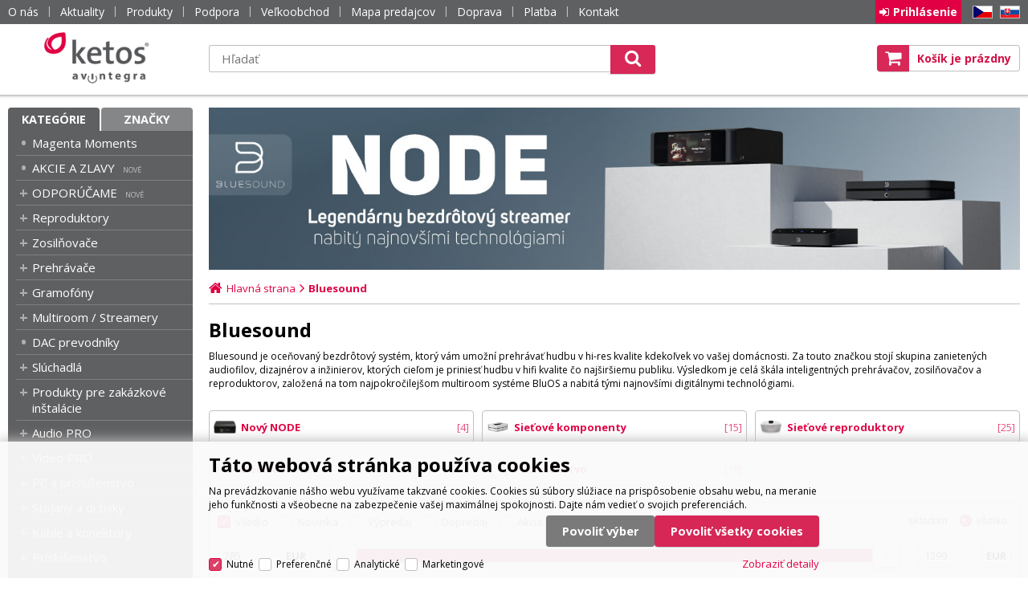

--- FILE ---
content_type: text/html
request_url: https://www.ketos.eu/bluesound_c695.html?page=2
body_size: 20807
content:

<!DOCTYPE html>
<html lang="sk">

<head>
  
  <meta charset="utf-8" />
  <link rel="canonical" href="https://www.ketos.eu/bluesound_c695.html?page=2" /><title>Bluesound | Ketos</title>
<meta name="keywords" content="Bluesound,Bluesound je oceňovaný bezdrôtový systém, ktorý vám umožní prehrávať hudbu v hi-res" />
<meta name="description" content="Bluesound|Bluesound je oceňovaný bezdrôtový systém, ktorý vám umožní prehrávať hudbu v hi-res kvalite kdekoľvek vo vašej domácnosti. Za touto značkou stojí skupina zanietených audiofilov, dizajnérov a inžinierov, ktorých cieľom je priniesť hudbu v" />
<meta name="robots" content="all, follow" />

<link rel="next" href="https://www.ketos.eu/bluesound_c695.html?page=3" />
<link rel="prev" href="https://www.ketos.eu/bluesound_c695.html" />
 
  <meta name="viewport" content="width=device-width, initial-scale=1" />
  <meta name="author" content="Cybersoft s.r.o." />
  
  <link rel="apple-touch-icon" sizes="180x180" href="img/apple-touch-icon.png?v=2">
  <link rel="icon" type="image/png" sizes="32x32" href="img/favicon-32x32.png?v=2">
  <link rel="icon" type="image/png" sizes="16x16" href="img/favicon-16x16.png?v=2">
  <link rel="manifest" href="site.webmanifest">
  <link rel="mask-icon" href="img/safari-pinned-tab.svg?v=2" color="#d31145">
  <link rel="shortcut icon" href="img/favicon.ico?v=2">
  <meta name="msapplication-TileColor" content="#d31145">
  <meta name="msapplication-config" content="browserconfig.xml">
  <meta name="theme-color" content="#d31145">
  <link rel="sitemap" href="sitemap/sitemap_index.xml" />
  
<link rel="stylesheet" href="css/styles.css?ver=0-2-110154" />
<link rel="stylesheet" href="status_css.asp?ver=0-2" />
<link rel='stylesheet' href='css/user.css?ver=0-2102112' />

  <script type="text/javascript" src="https://ajax.googleapis.com/ajax/libs/jquery/3.3.1/jquery.min.js"></script>
  <script type="text/javascript" src="https://ajax.googleapis.com/ajax/libs/jqueryui/1.12.1/jquery-ui.min.js"></script>
  <script type="text/javascript" src="https://code.jquery.com/jquery-migrate-3.0.0.min.js"></script>
  <link href="https://fonts.googleapis.com/css?family=Open+Sans:400,400i,700&amp;subset=latin-ext" rel="stylesheet" />
  
<script type="text/javascript" src="js/scripts.js?ver=0-2-123510"></script>
<script type="text/javascript" src="strings_js.asp?lngid=3&amp;ver=0-2"></script>

<script type='text/javascript' src='js/spresenttrees.js?ver=0-2-144413'></script>
<script type='text/javascript' src='js/user.js?ver=0-2- 81957'></script>

    <script>
      window.dataLayer = window.dataLayer || [];
    </script>
  
</head>

<body>
  
    <noscript>
      <iframe src="//www.googletagmanager.com/ns.html?id=GTM-NWDM46B" height="0" width="0" style="display:none; visibility:hidden;"></iframe>
    </noscript>
  
    <script>
      (function(w,d,s,l,i){w[l]=w[l]||[];w[l].push({'gtm.start':new Date().getTime(),event:'gtm.js'});var f=d.getElementsByTagName(s)[0],j=d.createElement(s),dl=l!='dataLayer'?'&l='+l:'';j.async=true;j.src='//www.googletagmanager.com/gtm.js?id='+i+dl;f.parentNode.insertBefore(j,f);})(window,document,'script','dataLayer','GTM-NWDM46B');
    </script>
    <script>
      window.dataLayer = window.dataLayer || [];
      function gtag(){dataLayer.push(arguments);}
      function consentGrantedGMT(e){"function"==typeof gtag&&gtag("consent","update",{ad_storage:e.indexOf("m")>-1?"granted":"denied",ad_user_data:e.indexOf("m")>-1?"granted":"denied",ad_personalization:e.indexOf("m")>-1?"granted":"denied",analytics_storage:e.indexOf("s")>-1?"granted":"denied",functionality_storage:e.indexOf("p")>-1?"granted":"denied",personalization_storage:e.indexOf("p")>-1?"granted":"denied",security_storage:"granted"})}
      
        gtag('consent', 'default', {'ad_user_data': 'denied', 'ad_personalization': 'denied', 'ad_storage': 'denied', 'analytics_storage': 'denied', 'wait_for_update': 2000});
      
    </script>
  
  <div id="maincont" class="spresenttrees  strid_695 stiid_" data-lang="3" data-logged="0" data-cache-spt="0" data-whisper="2" data-ordering="1">
    <div id="headercont" class="cont">
      <header>
        <div class="boxcont top">
          <div class="cnt">
            <nav>
              <div id="menu-icon">
                <span></span>
                <span></span>
                <span></span>
              </div>
              <ul class="webmenu menuid_1"><li class=""><a class="" href=""><span>O nás</span></a><ul><li><a  href="/o-nas_ma3.html" class="" title="O nás"><span>O nás</span></a></li><li><a  href="/platba" class="" title="Možnosti platby"><span>Možnosti platby</span></a></li><li><a  href="/doprava" class="" title="Možnosti dopravy"><span>Možnosti dopravy</span></a></li><li><a  href="/obchodne-podmienky" class="" title="Obchodné podmienky"><span>Obchodné podmienky</span></a></li><li><a  href="/kontakt" class="" title="Kontakt"><span>Kontakt</span></a></li></ul></li><li><a  href="/aktuality" class="" title="Aktuality"><span>Aktuality</span></a></li><li class=""><a class="" href=""><span>Produkty</span></a><ul><li><a  href="default.asp?cls=spresenttrees&amp;strtype=1&amp;xsl=xstrdownload" class="" title="Cenníky"><span>Cenníky</span></a></li><li><a  href="default.asp?cls=stoitems&amp;catalog=scategory&amp;status=1" class="" title="Novinky"><span>Novinky</span></a></li><li><a  href="default.asp?cls=stoitems&amp;catalog=scategory&amp;status=2" class="" title="Výpredaj"><span>Výpredaj</span></a></li><li><a  href="default.asp?cls=stoitems&amp;stifavourites=1" class="" title="Obľúbené produkty"><span>Obľúbené produkty</span></a></li><li><a  href="default.asp?cls=stiwatchdogs" class="" title="Strážené produkty"><span>Strážené produkty</span></a></li></ul></li><li class=""><a class="" href=""><span>Podpora</span></a><ul><li><a  href="/reklamacie_ma1116.html" class="" title="Reklamácie"><span>Reklamácie</span></a></li><li><a  href="/servis_ma1134.html" class="" title="Servis"><span>Servis</span></a></li><li><a  href="https://www.youtube.com/playlist?list=PLCJHx1mIpe3qa_oboXpawC593UX2nqmNO" class="" title="Školenia"><span>Školenia</span></a></li><li><a  target="_blank"  href="https://link.ketos.eu/navody-na-obsluhu" class="" title="Návody na obsluhu"><span>Návody na obsluhu</span></a></li></ul></li><li><a  href="/velkoobchod" class="" title="Veľkoobchod"><span>Veľkoobchod</span></a></li><li><a  href="/mapa-dealerov" class="" title="Mapa predajcov"><span>Mapa predajcov</span></a></li><li><a  href="/doprava" class="" title="Doprava"><span>Doprava</span></a></li><li><a  href="/platba" class="" title="Platba"><span>Platba</span></a></li><li><a  href="/kontakt" class="" title="Kontakt"><span>Kontakt</span></a></li></ul>
            </nav>
            <div class="boxcont i18n lng">
  <ul class="icons">                              
    <li><a onclick="setLocalization('setlng', 'lngid', 1)" class="en">EN</a></li>
    <li><a href="https://www.avintegra.cz" class="cz" target="_blank">CZ</a></li>                
    <li><a onclick="setLocalization('setlng', 'lngid', 3)" class="sk">SK</a></li>
    <!-- li><a onclick="setLocalization('setlng', 'lngid', 4)" class="pl">PL</a></li -->
    <!-- li><a onclick="setLocalization('setlng', 'lngid', 5)" class="de">DE</a></li -->
    <!-- li><a onclick="setLocalization('setlng', 'lngid', 6)" class="hu">HU</a></li -->
  </ul>
</div>
<div id="logincont" class="boxcont login">
  <div class="hdr btn-icon btn-login"><span>Prihlásenie</span></div>
  <div class="cnt">
    <form action="default.asp" method="post" name="login">
      <input type="hidden" name="cls" value="login" />
      <input type="text" name="~ConLogName" title="Prihlasovacie meno" minlength="2" maxlength="50" value="" placeholder="Prihlasovacie meno" required/>
      <input type="password" class="pswd" name="~ConLogPswd" title="Heslo" minlength="4" maxlength="32" value="" placeholder="Heslo" autocomplete="off" required/>
      <button class="btn btn-login submit" type="submit">
        <span>Prihlásiť sa</span>
      </button>
      <ul>
        <li><input type="checkbox" value="1" id="conlogsave" name="conlogsave"><label for="conlogsave">Trvalé prihlásenie</label></li>
        <li><a href="default.asp?cls=catalog&amp;xsl=xcompany&amp;catalogs=forcompany">Registrácia</a></li>
        <li><a href="default.asp?cls=login&amp;newpswd=1">Zabudli ste heslo?</a></li>
      </ul>
    </form>
  </div>     
</div> 
          </div>
        </div>
        <div id="tree-icon">
          <span></span>
          <span></span>
          <span></span>
        </div>
        <div class="header-center">  
          <div class="boxcont logo">
            
              <a href="default.asp" title="Ketos | AV Integra - HiFi & High End audio a video">Ketos | AV Integra - HiFi & High End audio a video</a>
            
          </div>
          <div id="basketcont" class="boxcont basket">
  <div class="cnt">
    <a class="btn btn-buy" href="nakupny-kosik.html">
      <div class="count basketcount ds_none">
        0
      </div>
    </a>
    <span class="price basketprice">
      Košík je prázdny
    </span>
  </div>
</div><div class="boxcont compare prodlist ds_none">              
  <div class="hdr">
    <a class="btn btn-comp btn-second" title="Porovnať produkt"></a>
    <span class="count compcount">0</span>
  </div>            	
  <div class="cnt">
    <form>
      <input type="hidden" name="cls" value="iisutil" />
      <input type="hidden" name="action" value="stiparcomp" />
      <ul></ul>
    </form>
  </div>                	            	        
</div>
          <div class="boxcont search">
            <span class="btn btn-res btn-search">&#160;</span>
            <div class="cnt">
              <form method="get" action="default.asp?">
                <input type="hidden" name="cls" value="stoitems" />
                
                <input id="whisperinput" type="search" name="fulltext" placeholder='Hľadať' autocomplete="off" />
                <input type="hidden" name="orderby" value="whsp" />
                <button class="btn btn-search" type="submit"><span>Hľadať</span></button>
              </form>
              <div class="boxcont whisper">
                <div id="frqsrchword-box" class="boxcont"></div>
                <div id="whisper-box" class="boxcont"></div>
              </div>
            </div>
            
              <script type="text/javascript">initWhisper();</script>
            
          </div>
        </div>
      </header>
      
    </div>
    <div id="centercont" class="cont">
      <div id="leftcont" class="cont">
        <div class="boxcont tree">
          <div class="hdr">
            <ul>
              <li class='act' onclick="loadSpresentTree(3);" data-sptree="3">
                Kategórie
              </li>
              <li class='' onclick="loadSpresentTree(2);" data-sptree="2">
                Značky
              </li>
            </ul>
          </div>
          <nav>
            <ul id='sptid_3' class='spresenttree'><li id='sptsubid_2438' class='not' data-strid='2438'><span></span><a href='magenta-moments_c2438.html'  title='Magenta Moments' >Magenta Moments</a></li><li id='sptsubid_2332' class='not' data-strid='2332'><span></span><a href='hifi-akcie-zlavy_c2332.html'  title='AKCIE A ZLAVY' >AKCIE A ZLAVY</a></li><li id='sptsubid_2190' class='plus' data-strid='2190'><span></span><a href='odporucame_c2190.html'  title='ODPORÚČAME' >ODPORÚČAME</a></li><li id='sptsubid_1866' class='plus' data-strid='1866'><span></span><a href='reproduktory_c1866.html'  title='Reproduktory' >Reproduktory</a></li><li id='sptsubid_1880' class='plus' data-strid='1880'><span></span><a href='zosilnovace_c1880.html'  title='Zosilňovače' >Zosilňovače</a></li><li id='sptsubid_1889' class='plus' data-strid='1889'><span></span><a href='prehravace_c1889.html'  title='Prehrávače' >Prehrávače</a></li><li id='sptsubid_1895' class='plus' data-strid='1895'><span></span><a href='gramofony_c1895.html'  title='Gramofóny' >Gramofóny</a></li><li id='sptsubid_1906' class='plus' data-strid='1906'><span></span><a href='multiroom-streamery-_c1906.html'  title='Multiroom / Streamery ' >Multiroom / Streamery </a></li><li id='sptsubid_1888' class='not' data-strid='1888'><span></span><a href='dac-prevodniky_c1888.html'  title='DAC prevodníky' >DAC prevodníky</a></li><li id='sptsubid_1901' class='plus' data-strid='1901'><span></span><a href='hifi-sluchadla_c1901.html'  title='Slúchadlá' >Slúchadlá</a></li><li id='sptsubid_1762' class='plus' data-strid='1762'><span></span><a href='produkty-pre-zakazkove-instalacie_c1762.html'  title='Produkty pre zakázkové inštalácie' >Produkty pre zakázkové inštalácie</a></li><li id='sptsubid_2020' class='plus' data-strid='2020'><span></span><a href='audio-pro_c2020.html'  title='Audio PRO' >Audio PRO</a></li><li id='sptsubid_2021' class='plus' data-strid='2021'><span></span><a href='video-pro_c2021.html'  title='Video PRO' >Video PRO</a></li><li id='sptsubid_2022' class='plus' data-strid='2022'><span></span><a href='pc-a-prislusenstvo_c2022.html'  title='PC a príslušenstvo' >PC a príslušenstvo</a></li><li id='sptsubid_1920' class='plus' data-strid='1920'><span></span><a href='stojany-drziaky_c1920.html'  title='Stojany a držiaky' >Stojany a držiaky</a></li><li id='sptsubid_1910' class='plus' data-strid='1910'><span></span><a href='kable-a-konektory_c1910.html'  title='Káble a konektory' >Káble a konektory</a></li><li id='sptsubid_2072' class='plus' data-strid='2072'><span></span><a href='prislusenstvo_c2072.html'  title='Príslušenstvo' >Príslušenstvo</a></li><li id='sptsubid_1959' class='plus' data-strid='1959'><span></span><a href='konferencne-systemy_c1959.html'  title='Konferenčné systémy' >Konferenčné systémy</a></li><li id='sptsubid_2334' class='not' data-strid='2334'><span></span><a href='fotovolticke-systemy_c2334.html'  title='Fotovoltické systémy' >Fotovoltické systémy</a></li><li id='sptsubid_2408' class='plus' data-strid='2408'><span></span><a href='vyber-pre-instalacie_c2408.html'  title='Výber pre inštalácie' >Výber pre inštalácie</a></li><li id='sptsubid_2099' class='plus' data-strid='2099'><span></span><a href='vzorove-riesenia_c2099.html'  title='VZOROVÉ RIEŠENIA' >VZOROVÉ RIEŠENIA</a></li><li id='sptsubid_1946' class='not' data-strid='1946'><span></span><a href='showroomy_c1946.html'  title='SHOWROOMY' >SHOWROOMY</a></li><li id='sptsubid_2206' class='not' data-strid='2206'><span></span><a href='hifi-bazar_c2206.html'  title='HIFI BAZÁR' >HIFI BAZÁR</a></li></ul>
          </nav>
        </div>
             
      </div>
      <div id="contentcont" class="cont contentcont spresenttrees wleft">
        
          <div class="boxcont banner">
            <ul>
              <a href='redir.asp?wenid=300&amp;wenurllink=%2Fnova%2Dgeneracia%2Dnode%5Fc2407%2Ehtml'onclick='dataLayer.push({ecommerce: null});dataLayer.push({event: "select_promotion", ecommerce: {creative_name: "Nová generácia legendárnych streamerov Bluesound NODE", promotion_id: "16", promotion_name: "BAN Bluesound NODE 2024 Family launch"}});' ><img src='ban-bluesound-node-2024-family-launch_wi300.jpg' alt='Nová generácia legendárnych streamerov Bluesound NODE'  width='1400' height='280' /></a>

            </ul>
          </div>
        <div class="boxcont navbar">
<ul>
<li class="hp">
<a href="/"><span>Hlavná strana</span></a>
</li>
<li>
<h1>
<span>Bluesound</span>
</h1>
</li></ul>
<script type="application/ld+json">
          {
          "@context": "http://schema.org",
          "@type": "BreadcrumbList",
          "itemListElement": [{"@type":"ListItem","position":1,"item":{"@id":"https://www.ketos.eu/bluesound_c695.html","name":"Bluesound"}}]}
        </script>
<input type="hidden" id="tc_code" name="tc_code" value="695," />
</div>
<script type="text/javascript">
        dataLayer.push({"pageType": "category", "categoryName": "Bluesound"});
      </script>
<div class="boxcont stinote">
<div class="hdr">
<p>Bluesound</p>
</div>
<div class="cnt">
<div class="img"><img src="bluesound_ispt695.jpg" alt="Bluesound" /></div>
<p id="stinotecmtblock">Bluesound je oceňovaný bezdrôtový systém, ktorý vám umožní prehrávať hudbu v hi-res kvalite kdekoľvek vo vašej domácnosti. Za touto značkou stojí skupina zanietených audiofilov, dizajnérov a inžinierov, ktorých cieľom je priniesť hudbu v hifi kvalite čo najširšiemu publiku. Výsledkom je celá škála inteligentných prehrávačov, zosilňovačov a reproduktorov, založená na tom najpokročilejšom multiroom systéme BluOS a nabitá tými najnovšími digitálnymi technológiami.</p>
<div class="clear"></div>
</div>
</div>
<div id="subcatscont" class="boxcont subcats">
<div class="hdr"><p>Ďalšie podkategórie Bluesound</p></div>
<div class="cnt">
<ul>
<li>
<a href="bluesound-novy-node_c2407.html" title="Nový NODE">
<span class="img">
<img src="novy-node_ispt2407.jpg" alt="" />
</span>
<span class="name ">Nový NODE</span>
<span class="count">4</span>
</a>
</li>
<li>
<a href="bluesound-sietove-komponenty_c1641.html" title="Sieťové komponenty">
<span class="img">
<img src="sietove-komponenty_ispt1641.jpg" alt="" />
</span>
<span class="name ">Sieťové komponenty</span>
<span class="count">15</span>
</a>
</li>
<li>
<a href="bluesound-sietove-reproduktory_c1642.html" title="Sieťové reproduktory">
<span class="img">
<img src="sietove-reproduktory_ispt1642.jpg" alt="" />
</span>
<span class="name ">Sieťové reproduktory</span>
<span class="count">25</span>
</a>
</li>
<li>
<a href="bluesound-domace-kino_c1643.html" title="Domáce kino">
<span class="img">
<img src="domace-kino_ispt1643.jpg" alt="" />
</span>
<span class="name ">Domáce kino</span>
<span class="count">21</span>
</a>
</li>
<li>
<a href="bluesound-prislusenstvo_c1644.html" title="Príslušenstvo">
<span class="img">
<img src="prislusenstvo_ispt1644.jpg" alt="" />
</span>
<span class="name ">Príslušenstvo</span>
<span class="count">18</span>
</a>
</li>
</ul>
</div>
</div>
<div id="filters_wrapper" class="boxcont filter">
<div id="filterstatuscont" class="boxcont filter status">
<div class="hdr"><p>Status</p></div>
<div class="cnt">
<form method="get" name="stistssrch" action="default.asp?">
<input type="hidden" name="strid" value="695" />
<input type="hidden" name="cls" value="spresenttrees" />
<input class="all" type="checkbox" name="status" id="srchsts" value="" checked="1" />
<label for="srchsts">Všetko</label>
<input type="checkbox" name="status" id="srchsts1" value="1"></input>
<label for="srchsts1">Novinka</label>
<input type="checkbox" name="status" id="srchsts2" value="2"></input>
<label for="srchsts2">Výpredaj</label>
<input type="checkbox" name="status" id="srchsts9" value="9"></input>
<label for="srchsts9">Dopredaj</label>
<input type="checkbox" name="status" id="srchsts12" value="12"></input>
<label for="srchsts12">Akcia</label>
<input type="checkbox" name="status" id="srchsts13" value="13"></input>
<label for="srchsts13">Vypočuť v showroome</label>
<input type="checkbox" name="status" id="srchsts98" value="98"></input>
<label for="srchsts98">Menu v slovenčine</label>
</form>
</div>
</div>
<div id="filterstorecont" class="boxcont filter store">
<div class="hdr"><p>Filter skladu</p></div>
<div class="cnt">
<form method="get" name="stistockfilter" action="default.asp?">
<div class="boxcont">
<input id="allstockfilter" class="noserialize" type="radio" name="stock" />
<label for="allstockfilter" class="radio">skladom</label>
<input id="nostockfilter" class="noserialize" type="radio" name="stock" checked="" />
<label for="nostockfilter" class="radio">všetko</label>
</div>
<div id="availstocks" class="boxcont stocks ds_none">
<div class="hdr"><p>Sklad</p></div>
<div class="cnt">
<input id="stockid1" type="checkbox" name="onstockiqud" value="1" />
<label for="stockid1"> HLV </label>
</div>
</div>
</form>
</div>
</div>
<div id="filterprcrangecont" class="boxcont filter prcrange">
<div class="hdr"><p>Cena</p></div>
<div class="cnt">
<form method="get" name="stiprcsrch" action="default.asp?">
<input type="hidden" name="stipricedefcurcode" id="stipricedefcurcode" class="stipricedefcurcode" value="" disabled="disabled" />
<input type="hidden" name="stipricedefcurrate" id="stipricedefcurrate" class="stipricedefcurrate" value="" disabled="disabled" />
<div class="price-inputs">
<div class="from">
<input id="stipricefrom" type="text" class="input-number stipricerange" name="stipricetotfrom" maxlength="10" value="285" data-price="285" />
<u class="curcode">EUR</u>
</div>
<div id="price-range" class="price-range"></div>
<div class="to">
<input id="stipriceto" type="text" class="input-number stipricerange" name="stipricetotto" maxlength="10" value="1299" data-price="1299" />
<u class="curcode">EUR</u>
</div>
</div>
</form>
</div>
</div>
</div>
<div id="filterstiparinfcont" class="boxcont filter stiparinf">
<div class="hdr"><p>Parametrický filter</p></div>
<div class="cnt">
<input id="fltrparamsinput" type="hidden" value="695" />
</div>
</div>
<script type="text/javascript">loadParamsFilter();</script>
<div id="filterfulltextcont" class="boxcont filter fulltext">
<div class="hdr"><p>Podrobné vyhľadávanie</p></div>
<div class="cnt">
<form method="get" name="stisrch" action="default.asp?">
<input type="hidden" name="page" value="1" disabled="1" />
<input type="hidden" name="strid" value="695" />
<input type="search" name="fulltext" value="" size="24" title="Text" placeholder="Text" />
<input type="search" name="stiplname" value="" size="24" title="Názov" placeholder="Názov" />
<input type="search" name="sticode" value="" size="10" title="Kód" placeholder="Kód" />
<input type="search" name="stipartno" value="" size="10" title="Part No." placeholder="Part No." />
<div class="radio-group">
<input type="radio" name="cls" value="spresenttrees" checked="checked" id="rdbspstr" />
<label for="rdbspstr" class="radio histree">v tejto vetve</label>
<input type="radio" name="cls" value="stoitems" id="rdbsti" />
<label for="rdbsti" class="radio alltree">vo všetkých</label>
</div>
<button class="btn btn-search">
<span>Hľadať</span>
</button>
</form>
</div>
</div>
<div id="filterorderbycont" class="boxcont filter orderby buttons">
<div class="cnt">
<button class="btn default act" type="button" onclick="javascript: changeOrderByButtons(this, '', '', 'setstiordercook')">
<span>Najpredávanejšie</span>
</button>
<button class="btn btn-up" type="button" onclick="javascript: changeOrderByButtons(this, 'sipprice', '_desc', 'setstiordercook')">
<span>Podľa ceny</span>
</button>
<button class="btn btn-up" type="button" onclick="javascript: changeOrderByButtons(this, 'stiplname', '_desc', 'setstiordercook')">
<span>Podľa názvu</span>
</button>
<button class="btn btn-up" type="button" onclick="javascript: changeOrderByButtons(this, 'stic', '_desc', 'setstiordercook')">
<span>Podľa dátumu</span>
</button>
</div>
</div>
<div id="productlistjx" class="boxcont productlist" data-strid="695" data-cls="spresenttrees" data-url="cls=spresenttrees&amp;strid=695&amp;page=2">
<div class="boxcont listpage ">
<div class="cnt">
<div class="boxcont pagetext">
<div class="cnt">
<div class="recordcount">40 produktov</div>
<div class="pagecount">2 stránky</div>
</div>
</div>
<div class="boxcont pagenav">
<div class="cnt">
<div class="page first act"><a href="/bluesound_c695.html?page=1#prodlistanchor"><span>na začiatok</span></a></div>
<div class="page prev act"><a href="/bluesound_c695.html?page=1#prodlistanchor"><span>späť o jednu stránku</span></a></div>
<div class="page num "><a href="/bluesound_c695.html?page=1#prodlistanchor">1</a></div>
<div class="page num act"><a href="/bluesound_c695.html?page=2#prodlistanchor">2</a></div>
<div class="page next "><a href="/bluesound_c695.html?page=3#prodlistanchor"><span>dopredu o jednu stránku</span></a></div>
<div class="page last "><a href="/bluesound_c695.html?page=2#prodlistanchor"><span>na koniec</span></a></div>
<div class="page all ds_none"><a href="/bluesound_c695.html?page=1&amp;pagesize=40"><span>všetko naraz</span></a></div>
</div>
</div>
<div class="boxcont showstyle">
<div class="cnt">
<div class="styletab table "><a title="tabuľkový výpis" href="/bluesound_c695.html?setstishowstyle=0"><span>tabuľkový výpis</span></a></div>
<div class="styletab list "><a title="s obrázkami" href="/bluesound_c695.html?setstishowstyle=1"><span>s obrázkami</span></a></div>
<div class="styletab gallery act"><a title="galéria" href="/bluesound_c695.html?setstishowstyle=2"><span>galéria</span></a></div>
</div>
</div>
<div class="boxcont paging">
<div class="cnt">
<p>Položek na stránku:</p>
<input type="text" class="pagesize" name="pagesize" value="20" />
</div>
<script type="text/javascript">initPageSize();</script>
</div>
<div class="clear"> </div>
</div>
</div>
<div id="prodlistanchor" class="boxcont products">
<div class="hdr">
<div class="clear"> </div>
</div>
<div class="cnt">
<div class="prodbox " data-stiid="27864">
<div class="hdr">
<h2><a class="stiplname" href="bluesound-pulse-flex-cierna_d27864.html">Bluesound PULSE FLEX čierna</a></h2>
<span class="name-add">Prémiový bezdrôtový reproduktor</span>
</div>
<div class="cnt">
<div class="img">
<div class="gallery ">
<a data-link="product" href="bluesound-pulse-flex-cierna_d27864.html">
<img src="bluesound-pulse-flex-cierna_ig27864.jpg?attname=thumbnail&amp;attpedid=52" alt="Bluesound PULSE FLEX čierna" /></a>
</div>
</div>
<div class="note"><p>Viac výkonu, viac detailu, viac štýlu. PULSE FLEX je prémiový bezdrôtový reproduktor, s ktorým si užijete hudbu vo vysokom rozlíšení jednoducho a štýlovo. Umiestnite ho na poličku, spojte dva do stereo páru alebo využite ako bezdrôtové...</p></div>
<div class="price ">
<div class="wovat">
<span>243.09<u> EUR</u> </span>
<p>bez DPH</p>
</div>
<div class="wvat">
<span>299.00<u> EUR</u> </span>
<p>s DPH</p>
</div>
</div>
<div class="tools">
<div class="status">
<div class="sts sts1" onclick="&#xA;          location.href='default.asp?cls=stoitems&amp;catalog=scategory&amp;status=1'&#xA;        "><p>Novinka</p></div>
<div class="clear"></div>
</div>
<div class="buttons">
<a class="btn btn-comp btn-second comp" href="javascript:addToCompare(27864);" title="Porovnať produkt"><span>Porovnať</span></a>
</div>
<div class="availability inet">
<a class="modal iframe" title="viac o stave skladu" href="print.asp?cls=queues&amp;quedir=0&amp;catalog=queuedefinition&amp;queqtyrequired=1&amp;stiid=27864">
<div class="stock yes">
<p>skladom</p>
</div>
</a>
</div>
<div class="buybox">
<form>
<input type="hidden" value="27864" name="stiid" />
<div class="qtybox ">
<input class="qty" type="text" onkeypress="if(event.keyCode==13) return buy(this);" maxlength="4" value="1" name="qty" />
<p class="up fa fa-plus"></p>
<p class="down fa fa-minus"></p>
</div>
<p class="unit">ks</p>
<a class="btn btn-buy" onclick="javascript:buy(this);dataLayer.push({ecommerce: null}); var dtl_guantity = Number(this.closest(&quot;.buybox&quot;).querySelector(&quot;.qty&quot;).value); dataLayer.push({ event: 'add_to_cart', ecommerce: { currency: 'EUR', value: 243.09 * dtl_guantity, items: [ { item_id: '27864', item_name: 'Bluesound PULSE FLEX čierna', affiliation: 'Obchodní místo - ketos.eu', item_brand: 'Bluesound', item_category: 'Bluesound', price: 243.09, quantity: dtl_guantity } ] } });">
<span>Do košíka</span>
<u></u>
</a>
</form>
</div>
</div>
</div>
</div>
<div class="prodbox " data-stiid="27865">
<div class="hdr">
<h2><a class="stiplname" href="bluesound-pulse-flex-biela_d27865.html">Bluesound PULSE FLEX biela</a></h2>
<span class="name-add">Prémiový bezdrôtový reproduktor</span>
</div>
<div class="cnt">
<div class="img">
<div class="gallery ">
<a data-link="product" href="bluesound-pulse-flex-biela_d27865.html">
<img src="bluesound-pulse-flex-biela_ig27865.jpg?attname=thumbnail&amp;attpedid=52" alt="Bluesound PULSE FLEX biela" /></a>
</div>
</div>
<div class="note"><p>Viac výkonu, viac detailu, viac štýlu. PULSE FLEX je prémiový bezdrôtový reproduktor, s ktorým si užijete hudbu vo vysokom rozlíšení jednoducho a štýlovo. Umiestnite ho na poličku, spojte dva do stereo páru alebo využite ako bezdrôtové...</p></div>
<div class="price ">
<div class="wovat">
<span>243.09<u> EUR</u> </span>
<p>bez DPH</p>
</div>
<div class="wvat">
<span>299.00<u> EUR</u> </span>
<p>s DPH</p>
</div>
</div>
<div class="tools">
<div class="status">
<div class="sts sts1" onclick="&#xA;          location.href='default.asp?cls=stoitems&amp;catalog=scategory&amp;status=1'&#xA;        "><p>Novinka</p></div>
<div class="clear"></div>
</div>
<div class="buttons">
<a class="btn btn-comp btn-second comp" href="javascript:addToCompare(27865);" title="Porovnať produkt"><span>Porovnať</span></a>
</div>
<div class="availability inet">
<a class="modal iframe" title="viac o stave skladu" href="print.asp?cls=queues&amp;quedir=0&amp;catalog=queuedefinition&amp;queqtyrequired=1&amp;stiid=27865">
<div class="stock yes">
<p>skladom</p>
</div>
</a>
</div>
<div class="buybox">
<form>
<input type="hidden" value="27865" name="stiid" />
<div class="qtybox ">
<input class="qty" type="text" onkeypress="if(event.keyCode==13) return buy(this);" maxlength="4" value="1" name="qty" />
<p class="up fa fa-plus"></p>
<p class="down fa fa-minus"></p>
</div>
<p class="unit">ks</p>
<a class="btn btn-buy" onclick="javascript:buy(this);dataLayer.push({ecommerce: null}); var dtl_guantity = Number(this.closest(&quot;.buybox&quot;).querySelector(&quot;.qty&quot;).value); dataLayer.push({ event: 'add_to_cart', ecommerce: { currency: 'EUR', value: 243.09 * dtl_guantity, items: [ { item_id: '27865', item_name: 'Bluesound PULSE FLEX biela', affiliation: 'Obchodní místo - ketos.eu', item_brand: 'Bluesound', item_category: 'Bluesound', price: 243.09, quantity: dtl_guantity } ] } });">
<span>Do košíka</span>
<u></u>
</a>
</form>
</div>
</div>
</div>
</div>
<div class="prodbox " data-stiid="27866">
<div class="hdr">
<h2><a class="stiplname" href="bluesound-pulse-flex-bezova_d27866.html">Bluesound PULSE FLEX béžová</a></h2>
<span class="name-add">Prémiový bezdrôtový reproduktor</span>
</div>
<div class="cnt">
<div class="img">
<div class="gallery ">
<a data-link="product" href="bluesound-pulse-flex-bezova_d27866.html">
<img src="bluesound-pulse-flex-bezova_ig27866.jpg?attname=thumbnail&amp;attpedid=52" alt="Bluesound PULSE FLEX béžová" /></a>
</div>
</div>
<div class="note"><p>Viac výkonu, viac detailu, viac štýlu. PULSE FLEX je prémiový bezdrôtový reproduktor, s ktorým si užijete hudbu vo vysokom rozlíšení jednoducho a štýlovo. Umiestnite ho na poličku, spojte dva do stereo páru alebo využite ako bezdrôtové...</p></div>
<div class="price ">
<div class="wovat">
<span>243.09<u> EUR</u> </span>
<p>bez DPH</p>
</div>
<div class="wvat">
<span>299.00<u> EUR</u> </span>
<p>s DPH</p>
</div>
</div>
<div class="tools">
<div class="status">
<div class="sts sts1" onclick="&#xA;          location.href='default.asp?cls=stoitems&amp;catalog=scategory&amp;status=1'&#xA;        "><p>Novinka</p></div>
<div class="clear"></div>
</div>
<div class="buttons">
<a class="btn btn-comp btn-second comp" href="javascript:addToCompare(27866);" title="Porovnať produkt"><span>Porovnať</span></a>
</div>
<div class="availability inet">
<a class="modal iframe" title="viac o stave skladu" href="print.asp?cls=queues&amp;quedir=0&amp;catalog=queuedefinition&amp;queqtyrequired=1&amp;stiid=27866">
<div class="stock shipmin">
<p>Čaká sa na termín</p>
</div>
</a>
</div>
<div class="buybox">
<form>
<input type="hidden" value="27866" name="stiid" />
<div class="qtybox ">
<input class="qty" type="text" onkeypress="if(event.keyCode==13) return buy(this);" maxlength="4" value="1" name="qty" />
<p class="up fa fa-plus"></p>
<p class="down fa fa-minus"></p>
</div>
<p class="unit">ks</p>
<a class="btn btn-buy" onclick="javascript:buy(this);dataLayer.push({ecommerce: null}); var dtl_guantity = Number(this.closest(&quot;.buybox&quot;).querySelector(&quot;.qty&quot;).value); dataLayer.push({ event: 'add_to_cart', ecommerce: { currency: 'EUR', value: 243.09 * dtl_guantity, items: [ { item_id: '27866', item_name: 'Bluesound PULSE FLEX béžová', affiliation: 'Obchodní místo - ketos.eu', item_brand: 'Bluesound', item_category: 'Bluesound', price: 243.09, quantity: dtl_guantity } ] } });">
<span>Do košíka</span>
<u></u>
</a>
</form>
</div>
</div>
</div>
</div>
<div class="prodbox " data-stiid="15293">
<div class="hdr">
<h2><a class="stiplname" href="bluesound-pulse-sub-biela_d15293.html">Bluesound PULSE SUB biela</a></h2>
<span class="name-add">Bezdrôtový subwoofer</span>
</div>
<div class="cnt">
<div class="img">
<div class="gallery ">
<a data-link="product" href="bluesound-pulse-sub-biela_d15293.html">
<img src="bluesound-pulse-sub-biela_ig15293.jpg?attname=thumbnail&amp;attpedid=52" alt="Bluesound PULSE SUB biela" /></a>
</div>
</div>
<div class="note"><p>Výkonný kompaktný bezdrôtový subwoofer pre PULSE SOUNDBAR. Dodáva mohutný basový základ pri sledovaní filmov a hutný zvuk pri počúvaní hudby. Kompaktné rozmery ho umožňujú ľahko umiestniť v miestnosti, alebo ho dať pod nábytok. PULSE SUB perfektne...</p></div>
<div class="price original">
<div class="original_price">
<div class="text price line-through">
<span>716.48<u> EUR</u></span> s DPH</div>
</div>
<div class="wovat">
<span>382.50<u> EUR</u> </span>
<p>bez DPH</p>
</div>
<div class="wvat">
<span>470.47<u> EUR</u> </span>
<p>s DPH</p>
</div>
</div>
<div class="tools">
<div class="status">
<div class="sts sts9" onclick="&#xA;          location.href='default.asp?cls=stoitems&amp;catalog=scategory&amp;status=9'&#xA;        "><p>Dopredaj</p></div>
<div class="discount">
<p>-34%</p>
</div>
<div class="clear"></div>
</div>
<div class="buttons">
<a class="btn btn-comp btn-second comp" href="javascript:addToCompare(15293);" title="Porovnať produkt"><span>Porovnať</span></a>
</div>
<div class="availability inet">
<a class="modal iframe" title="viac o stave skladu" href="print.asp?cls=queues&amp;quedir=0&amp;catalog=queuedefinition&amp;queqtyrequired=1&amp;stiid=15293">
<div class="stock out avail7">
<p>2 týždne</p>
</div>
</a>
</div>
<div class="buybox">
<form>
<input type="hidden" value="15293" name="stiid" />
<div class="qtybox ">
<input class="qty" type="text" onkeypress="if(event.keyCode==13) return buy(this);" maxlength="4" value="1" name="qty" />
<p class="up fa fa-plus"></p>
<p class="down fa fa-minus"></p>
</div>
<p class="unit">ks</p>
<a class="btn btn-buy" onclick="javascript:buy(this);dataLayer.push({ecommerce: null}); var dtl_guantity = Number(this.closest(&quot;.buybox&quot;).querySelector(&quot;.qty&quot;).value); dataLayer.push({ event: 'add_to_cart', ecommerce: { currency: 'EUR', value: 382.50 * dtl_guantity, items: [ { item_id: '15293', item_name: 'Bluesound PULSE SUB biela', affiliation: 'Obchodní místo - ketos.eu', item_brand: 'Bluesound', item_category: 'Bluesound', price: 382.50, quantity: dtl_guantity } ] } });">
<span>Do košíka</span>
<u></u>
</a>
</form>
</div>
</div>
</div>
</div>
<div class="prodbox " data-stiid="16019">
<div class="hdr">
<h2><a class="stiplname" href="bluesound-vault-2i-biela_d16019.html">Bluesound VAULT 2i biela</a></h2>
<span class="name-add">BluOS sieťový prehrávač s úložiskom hudby a nahrávačom CD</span>
</div>
<div class="cnt">
<div class="img">
<div class="gallery ">
<a data-link="product" href="bluesound-vault-2i-biela_d16019.html">
<img src="bluesound-vault-2i-biela_ig16019.jpg?attname=thumbnail&amp;attpedid=52" alt="Bluesound VAULT 2i biela" /></a>
</div>
</div>
<div class="note"><p>Nahrajte, stiahnite, uložte. VAULT 2i vám umožní rýchlo nahrať všetky vaše CD disky vo formáte s vysokým rozlíšením a vytvoriť tak exaktnú bitovú kópiu. Na vnútornom 2TB, ultra tichom sieťovom NAS disku je možné uložiť až 30 000 skladieb...</p></div>
<div class="price ">
<div class="wovat">
<span>1 056.10<u> EUR</u> </span>
<p>bez DPH</p>
</div>
<div class="wvat">
<span>1 299.00<u> EUR</u> </span>
<p>s DPH</p>
</div>
</div>
<div class="tools">
<div class="status">
<div class="clear"> </div>
<div class="clear"></div>
</div>
<div class="buttons">
<a class="btn btn-comp btn-second comp" href="javascript:addToCompare(16019);" title="Porovnať produkt"><span>Porovnať</span></a>
</div>
<div class="availability inet">
<a class="modal iframe" title="viac o stave skladu" href="print.asp?cls=queues&amp;quedir=0&amp;catalog=queuedefinition&amp;queqtyrequired=1&amp;stiid=16019">
<div class="stock out avail7">
<p>2 týždne</p>
</div>
</a>
</div>
<div class="buybox">
<form>
<input type="hidden" value="16019" name="stiid" />
<div class="qtybox ">
<input class="qty" type="text" onkeypress="if(event.keyCode==13) return buy(this);" maxlength="4" value="1" name="qty" />
<p class="up fa fa-plus"></p>
<p class="down fa fa-minus"></p>
</div>
<p class="unit">ks</p>
<a class="btn btn-buy" onclick="javascript:buy(this);dataLayer.push({ecommerce: null}); var dtl_guantity = Number(this.closest(&quot;.buybox&quot;).querySelector(&quot;.qty&quot;).value); dataLayer.push({ event: 'add_to_cart', ecommerce: { currency: 'EUR', value: 1056.10 * dtl_guantity, items: [ { item_id: '16019', item_name: 'Bluesound VAULT 2i biela', affiliation: 'Obchodní místo - ketos.eu', item_brand: 'Bluesound', item_category: 'Bluesound', price: 1056.10, quantity: dtl_guantity } ] } });">
<span>Do košíka</span>
<u></u>
</a>
</form>
</div>
</div>
</div>
</div>
<div class="prodbox " data-stiid="16030">
<div class="hdr">
<h2><a class="stiplname" href="bluesound-pulse-2i-biela_d16030.html">Bluesound PULSE 2i biela</a></h2>
<span class="name-add">Prémiový bezdrôtový reproduktor so streamerom</span>
</div>
<div class="cnt">
<div class="img">
<div class="gallery ">
<a data-link="product" href="bluesound-pulse-2i-biela_d16030.html">
<img src="bluesound-pulse-2i-biela_ig16030.jpg?attname=thumbnail&amp;attpedid=52" alt="Bluesound PULSE 2i biela" /></a>
</div>
</div>
<div class="note"><p>Najkomplexnejší reproduktor s HiFi streamerom na trhu. PULSE 2i naplní veľké priestory plným a čistým zvukom. Čo sa týka hudby, neuspokojte sa s ničím iným, ako s vysoko vernou reprodukciou. vlajková loď Bluesound integrovaných multi-room...</p></div>
<div class="price ">
<div class="wovat">
<span>649.59<u> EUR</u> </span>
<p>bez DPH</p>
</div>
<div class="wvat">
<span>799.00<u> EUR</u> </span>
<p>s DPH</p>
</div>
</div>
<div class="tools">
<div class="status">
<div class="clear"> </div>
<div class="clear"></div>
</div>
<div class="buttons">
<a class="btn btn-comp btn-second comp" href="javascript:addToCompare(16030);" title="Porovnať produkt"><span>Porovnať</span></a>
</div>
<div class="availability inet">
<a class="modal iframe" title="viac o stave skladu" href="print.asp?cls=queues&amp;quedir=0&amp;catalog=queuedefinition&amp;queqtyrequired=1&amp;stiid=16030">
<div class="stock yes">
<p>skladom</p>
</div>
</a>
</div>
<div class="buybox">
<form>
<input type="hidden" value="16030" name="stiid" />
<div class="qtybox ">
<input class="qty" type="text" onkeypress="if(event.keyCode==13) return buy(this);" maxlength="4" value="1" name="qty" />
<p class="up fa fa-plus"></p>
<p class="down fa fa-minus"></p>
</div>
<p class="unit">ks</p>
<a class="btn btn-buy" onclick="javascript:buy(this);dataLayer.push({ecommerce: null}); var dtl_guantity = Number(this.closest(&quot;.buybox&quot;).querySelector(&quot;.qty&quot;).value); dataLayer.push({ event: 'add_to_cart', ecommerce: { currency: 'EUR', value: 649.59 * dtl_guantity, items: [ { item_id: '16030', item_name: 'Bluesound PULSE 2i biela', affiliation: 'Obchodní místo - ketos.eu', item_brand: 'Bluesound', item_category: 'Bluesound', price: 649.59, quantity: dtl_guantity } ] } });">
<span>Do košíka</span>
<u></u>
</a>
</form>
</div>
</div>
</div>
</div>
<div class="prodbox " data-stiid="16034">
<div class="hdr">
<h2><a class="stiplname" href="bluesound-pulse-soundbar-2i-cierna_d16034.html">Bluesound PULSE SOUNDBAR 2i čierna</a></h2>
<span class="name-add">Bezdrôtový soundbar</span>
</div>
<div class="cnt">
<div class="img">
<div class="gallery ">
<a data-link="product" href="bluesound-pulse-soundbar-2i-cierna_d16034.html">
<img src="bluesound-pulse-soundbar-2i-cierna_ig16034.jpg?attname=thumbnail&amp;attpedid=52" alt="Bluesound PULSE SOUNDBAR 2i čierna" /></a>
</div>
</div>
<div class="note"><p>PULSE SOUNDBAR 2i je navrhnutý pre umiestnenie pod TV. Je prvým multi-room soundbarom s vysokým rozlíšením, ktorý má krištáľovo čistý 24 bitový zvuk a hlbokotónový frekvenčný priebeh pre audiofilov aj bez použitia subwooferu. Vaša TV si zaslúži...</p></div>
<div class="price ">
<div class="wovat">
<span>832.50<u> EUR</u> </span>
<p>bez DPH</p>
</div>
<div class="wvat">
<span>1 023.98<u> EUR</u> </span>
<p>s DPH</p>
</div>
</div>
<div class="tools">
<div class="status">
<div class="clear"> </div>
<div class="clear"></div>
</div>
<div class="buttons">
<a class="btn btn-comp btn-second comp" href="javascript:addToCompare(16034);" title="Porovnať produkt"><span>Porovnať</span></a>
</div>
<div class="availability inet">
<a class="modal iframe" title="viac o stave skladu" href="print.asp?cls=queues&amp;quedir=0&amp;catalog=queuedefinition&amp;queqtyrequired=1&amp;stiid=16034">
<div class="stock out avail7">
<p>2 týždne</p>
</div>
</a>
</div>
<div class="buybox">
<form>
<input type="hidden" value="16034" name="stiid" />
<div class="qtybox ">
<input class="qty" type="text" onkeypress="if(event.keyCode==13) return buy(this);" maxlength="4" value="1" name="qty" />
<p class="up fa fa-plus"></p>
<p class="down fa fa-minus"></p>
</div>
<p class="unit">ks</p>
<a class="btn btn-buy" onclick="javascript:buy(this);dataLayer.push({ecommerce: null}); var dtl_guantity = Number(this.closest(&quot;.buybox&quot;).querySelector(&quot;.qty&quot;).value); dataLayer.push({ event: 'add_to_cart', ecommerce: { currency: 'EUR', value: 832.50 * dtl_guantity, items: [ { item_id: '16034', item_name: 'Bluesound PULSE SOUNDBAR 2i čierna', affiliation: 'Obchodní místo - ketos.eu', item_brand: 'Bluesound', item_category: 'Bluesound', price: 832.50, quantity: dtl_guantity } ] } });">
<span>Do košíka</span>
<u></u>
</a>
</form>
</div>
</div>
</div>
</div>
<div class="prodbox " data-stiid="17591">
<div class="hdr">
<h2><a class="stiplname" href="bluesound-pulse-2i-biela-rozbalene_d17591.html">Bluesound PULSE 2i biela - rozbalené</a></h2>
<span class="name-add">Prémiový bezdrôtový reproduktor so streamerom</span>
</div>
<div class="cnt">
<div class="img">
<div class="gallery ">
<a data-link="product" href="bluesound-pulse-2i-biela-rozbalene_d17591.html">
<img src="bluesound-pulse-2i-biela-rozbalene_ig17591.jpg?attname=thumbnail&amp;attpedid=52" alt="Bluesound PULSE 2i biela - rozbalené" /></a>
</div>
</div>
<div class="note"><p>Najkomplexnejší reproduktor s HiFi streamerom na trhu. PULSE 2i naplní veľké priestory plným a čistým zvukom. Čo sa týka hudby, neuspokojte sa s ničím iným, ako s vysoko vernou reprodukciou. vlajková loď Bluesound integrovaných multi-room...</p></div>
<div class="price original">
<div class="original_price">
<div class="text price line-through">
<span>818.97<u> EUR</u></span> s DPH</div>
</div>
<div class="wovat">
<span>599.25<u> EUR</u> </span>
<p>bez DPH</p>
</div>
<div class="wvat">
<span>737.08<u> EUR</u> </span>
<p>s DPH</p>
</div>
</div>
<div class="tools">
<div class="status">
<div class="sts sts2" onclick="&#xA;          location.href='default.asp?cls=stoitems&amp;catalog=scategory&amp;status=2'&#xA;        "><p>Výpredaj</p></div>
<div class="discount">
<p>-10%</p>
</div>
<div class="clear"></div>
</div>
<div class="buttons">
<a class="btn btn-comp btn-second comp" href="javascript:addToCompare(17591);" title="Porovnať produkt"><span>Porovnať</span></a>
</div>
<div class="availability inet">
<a class="modal iframe" title="viac o stave skladu" href="print.asp?cls=queues&amp;quedir=0&amp;catalog=queuedefinition&amp;queqtyrequired=1&amp;stiid=17591">
<div class="stock yes">
<p>skladom</p>
</div>
</a>
</div>
<div class="buybox">
<form>
<input type="hidden" value="17591" name="stiid" />
<div class="qtybox ">
<input class="qty" type="text" onkeypress="if(event.keyCode==13) return buy(this);" maxlength="4" value="1" name="qty" />
<p class="up fa fa-plus"></p>
<p class="down fa fa-minus"></p>
</div>
<p class="unit">ks</p>
<a class="btn btn-buy" onclick="javascript:buy(this);dataLayer.push({ecommerce: null}); var dtl_guantity = Number(this.closest(&quot;.buybox&quot;).querySelector(&quot;.qty&quot;).value); dataLayer.push({ event: 'add_to_cart', ecommerce: { currency: 'EUR', value: 599.25 * dtl_guantity, items: [ { item_id: '17591', item_name: 'Bluesound PULSE 2i biela - rozbalené', affiliation: 'Obchodní místo - ketos.eu', item_brand: 'Bluesound', item_category: 'Bluesound', price: 599.25, quantity: dtl_guantity } ] } });">
<span>Do košíka</span>
<u></u>
</a>
</form>
</div>
</div>
</div>
</div>
<div class="prodbox " data-stiid="17660">
<div class="hdr">
<h2><a class="stiplname" href="bluesound-pulse-flex-2i-biela-pouzite-alebo-demo_d17660.html">Bluesound PULSE FLEX 2i biela - použité alebo demo</a></h2>
<span class="name-add">Prémiový bezdrôtový reproduktor so streamerom</span>
</div>
<div class="cnt">
<div class="img">
<div class="gallery ">
<a data-link="product" href="bluesound-pulse-flex-2i-biela-pouzite-alebo-demo_d17660.html">
<img src="bluesound-pulse-flex-2i-biela-pouzite-alebo-demo_ig17660.jpg?attname=thumbnail&amp;attpedid=52" alt="Bluesound PULSE FLEX 2i biela - použité alebo demo" /></a>
</div>
</div>
<div class="note"><p>@font-face {; font-family: BluesoundFontHeavy; src: url(/files/produkty/fonts/UniSansHeavy.otf); }; .popis_content {; margin: 5px 0px 20px 0px; }; .popis_content h2 {; font-family: BluesoundFontHeavy, Trebuchet MS, Tahoma, Verdana, Arial,...</p></div>
<div class="price original">
<div class="original_price">
<div class="text price line-through">
<span>357.72<u> EUR</u></span> s DPH</div>
</div>
<div class="wovat">
<span>232.50<u> EUR</u> </span>
<p>bez DPH</p>
</div>
<div class="wvat">
<span>285.98<u> EUR</u> </span>
<p>s DPH</p>
</div>
</div>
<div class="tools">
<div class="status">
<div class="sts sts2" onclick="&#xA;          location.href='default.asp?cls=stoitems&amp;catalog=scategory&amp;status=2'&#xA;        "><p>Výpredaj</p></div>
<div class="discount">
<p>-20%</p>
</div>
<div class="clear"></div>
</div>
<div class="buttons">
<a class="btn btn-comp btn-second comp" href="javascript:addToCompare(17660);" title="Porovnať produkt"><span>Porovnať</span></a>
</div>
<div class="availability inet">
<a class="modal iframe" title="viac o stave skladu" href="print.asp?cls=queues&amp;quedir=0&amp;catalog=queuedefinition&amp;queqtyrequired=1&amp;stiid=17660">
<div class="stock yes">
<p>skladom</p>
</div>
</a>
</div>
<div class="buybox">
<form>
<input type="hidden" value="17660" name="stiid" />
<div class="qtybox ">
<input class="qty" type="text" onkeypress="if(event.keyCode==13) return buy(this);" maxlength="4" value="1" name="qty" />
<p class="up fa fa-plus"></p>
<p class="down fa fa-minus"></p>
</div>
<p class="unit">ks</p>
<a class="btn btn-buy" onclick="javascript:buy(this);dataLayer.push({ecommerce: null}); var dtl_guantity = Number(this.closest(&quot;.buybox&quot;).querySelector(&quot;.qty&quot;).value); dataLayer.push({ event: 'add_to_cart', ecommerce: { currency: 'EUR', value: 232.50 * dtl_guantity, items: [ { item_id: '17660', item_name: 'Bluesound PULSE FLEX 2i biela - použité alebo demo', affiliation: 'Obchodní místo - ketos.eu', item_brand: 'Bluesound', item_category: 'Bluesound', price: 232.50, quantity: dtl_guantity } ] } });">
<span>Do košíka</span>
<u></u>
</a>
</form>
</div>
</div>
</div>
</div>
<div class="prodbox " data-stiid="18486">
<div class="hdr">
<h2><a class="stiplname" href="bluesound-pulse-sub-cierna_d18486.html">Bluesound PULSE SUB+ čierna</a></h2>
<span class="name-add">Aktívny bezdrôtový subwoofer</span>
</div>
<div class="cnt">
<div class="img">
<div class="gallery ">
<a data-link="product" href="bluesound-pulse-sub-cierna_d18486.html">
<img src="bluesound-pulse-sub-cierna_ig18486.jpg?attname=thumbnail&amp;attpedid=52" alt="Bluesound PULSE SUB+ čierna" /></a>
</div>
</div>
<div class="note"><p>Pozdvihnite úroveň počúvania na vyššiu úroveň s novým bezdrôtovým aktívnym subwooferom Bluesound Pulse Sub +. Subwoofer je osadený 20cm meničom a šikovným DSP zosilňovačom dodávajucim 150 wattov hlbokých, detailných basov bez skreslenia...</p></div>
<div class="price ">
<div class="wovat">
<span>690.24<u> EUR</u> </span>
<p>bez DPH</p>
</div>
<div class="wvat">
<span>849.00<u> EUR</u> </span>
<p>s DPH</p>
</div>
</div>
<div class="tools">
<div class="status">
<div class="clear"> </div>
<div class="clear"></div>
</div>
<div class="buttons">
<a class="btn btn-comp btn-second comp" href="javascript:addToCompare(18486);" title="Porovnať produkt"><span>Porovnať</span></a>
</div>
<div class="availability inet">
<a class="modal iframe" title="viac o stave skladu" href="print.asp?cls=queues&amp;quedir=0&amp;catalog=queuedefinition&amp;queqtyrequired=1&amp;stiid=18486">
<div class="stock yes">
<p>skladom</p>
</div>
</a>
</div>
<div class="buybox">
<form>
<input type="hidden" value="18486" name="stiid" />
<div class="qtybox ">
<input class="qty" type="text" onkeypress="if(event.keyCode==13) return buy(this);" maxlength="4" value="1" name="qty" />
<p class="up fa fa-plus"></p>
<p class="down fa fa-minus"></p>
</div>
<p class="unit">ks</p>
<a class="btn btn-buy" onclick="javascript:buy(this);dataLayer.push({ecommerce: null}); var dtl_guantity = Number(this.closest(&quot;.buybox&quot;).querySelector(&quot;.qty&quot;).value); dataLayer.push({ event: 'add_to_cart', ecommerce: { currency: 'EUR', value: 690.24 * dtl_guantity, items: [ { item_id: '18486', item_name: 'Bluesound PULSE SUB+ čierna', affiliation: 'Obchodní místo - ketos.eu', item_brand: 'Bluesound', item_category: 'Bluesound', price: 690.24, quantity: dtl_guantity } ] } });">
<span>Do košíka</span>
<u></u>
</a>
</form>
</div>
</div>
</div>
</div>
<div class="prodbox " data-stiid="18487">
<div class="hdr">
<h2><a class="stiplname" href="bluesound-pulse-sub-biela_d18487.html">Bluesound PULSE SUB+ biela</a></h2>
<span class="name-add">Aktívny bezdrôtový subwoofer</span>
</div>
<div class="cnt">
<div class="img">
<div class="gallery ">
<a data-link="product" href="bluesound-pulse-sub-biela_d18487.html">
<img src="bluesound-pulse-sub-biela_ig18487.jpg?attname=thumbnail&amp;attpedid=52" alt="Bluesound PULSE SUB+ biela" /></a>
</div>
</div>
<div class="note"><p>Pozdvihnite úroveň počúvania na vyššiu úroveň s novým bezdrôtovým aktívnym subwooferom Bluesound Pulse Sub +. Subwoofer je osadený 20cm meničom a šikovným DSP zosilňovačom dodávajucim 150 wattov hlbokých, detailných basov bez skreslenia...</p></div>
<div class="price ">
<div class="wovat">
<span>690.24<u> EUR</u> </span>
<p>bez DPH</p>
</div>
<div class="wvat">
<span>849.00<u> EUR</u> </span>
<p>s DPH</p>
</div>
</div>
<div class="tools">
<div class="status">
<div class="clear"> </div>
<div class="clear"></div>
</div>
<div class="buttons">
<a class="btn btn-comp btn-second comp" href="javascript:addToCompare(18487);" title="Porovnať produkt"><span>Porovnať</span></a>
</div>
<div class="availability inet">
<a class="modal iframe" title="viac o stave skladu" href="print.asp?cls=queues&amp;quedir=0&amp;catalog=queuedefinition&amp;queqtyrequired=1&amp;stiid=18487">
<div class="stock yes">
<p>skladom</p>
</div>
</a>
</div>
<div class="buybox">
<form>
<input type="hidden" value="18487" name="stiid" />
<div class="qtybox ">
<input class="qty" type="text" onkeypress="if(event.keyCode==13) return buy(this);" maxlength="4" value="1" name="qty" />
<p class="up fa fa-plus"></p>
<p class="down fa fa-minus"></p>
</div>
<p class="unit">ks</p>
<a class="btn btn-buy" onclick="javascript:buy(this);dataLayer.push({ecommerce: null}); var dtl_guantity = Number(this.closest(&quot;.buybox&quot;).querySelector(&quot;.qty&quot;).value); dataLayer.push({ event: 'add_to_cart', ecommerce: { currency: 'EUR', value: 690.24 * dtl_guantity, items: [ { item_id: '18487', item_name: 'Bluesound PULSE SUB+ biela', affiliation: 'Obchodní místo - ketos.eu', item_brand: 'Bluesound', item_category: 'Bluesound', price: 690.24, quantity: dtl_guantity } ] } });">
<span>Do košíka</span>
<u></u>
</a>
</form>
</div>
</div>
</div>
</div>
<div class="prodbox " data-stiid="18818">
<div class="hdr">
<h2><a class="stiplname" href="bluesound-pulse-2i-biela_d18818.html">Bluesound PULSE 2i biela</a></h2>
<span class="name-add">Prémiový bezdrôtový reproduktor so streamerom</span>
</div>
<div class="cnt">
<div class="img">
<div class="gallery ">
<a data-link="product" href="bluesound-pulse-2i-biela_d18818.html">
<img src="bluesound-pulse-2i-biela_ig18818.jpg?attname=thumbnail&amp;attpedid=52" alt="Bluesound PULSE 2i biela" /></a>
</div>
</div>
<div class="note"><p>Najkomplexnejší reproduktor s HiFi streamerom na trhu. PULSE 2i naplní veľké priestory plným a čistým zvukom. Čo sa týka hudby, neuspokojte sa s ničím iným, ako s vysoko vernou reprodukciou...</p></div>
<div class="price ">
<div class="wovat">
<span>690.24<u> EUR</u> </span>
<p>bez DPH</p>
</div>
<div class="wvat">
<span>849.00<u> EUR</u> </span>
<p>s DPH</p>
</div>
</div>
<div class="tools">
<div class="status">
<div class="clear"> </div>
<div class="clear"></div>
</div>
<div class="buttons">
<a class="btn btn-comp btn-second comp" href="javascript:addToCompare(18818);" title="Porovnať produkt"><span>Porovnať</span></a>
</div>
<div class="availability inet">
<a class="modal iframe" title="viac o stave skladu" href="print.asp?cls=queues&amp;quedir=0&amp;catalog=queuedefinition&amp;queqtyrequired=1&amp;stiid=18818">
<div class="stock out avail7">
<p>2 týždne</p>
</div>
</a>
</div>
<div class="buybox">
<form>
<input type="hidden" value="18818" name="stiid" />
<div class="qtybox ">
<input class="qty" type="text" onkeypress="if(event.keyCode==13) return buy(this);" maxlength="4" value="1" name="qty" />
<p class="up fa fa-plus"></p>
<p class="down fa fa-minus"></p>
</div>
<p class="unit">ks</p>
<a class="btn btn-buy" onclick="javascript:buy(this);dataLayer.push({ecommerce: null}); var dtl_guantity = Number(this.closest(&quot;.buybox&quot;).querySelector(&quot;.qty&quot;).value); dataLayer.push({ event: 'add_to_cart', ecommerce: { currency: 'EUR', value: 690.24 * dtl_guantity, items: [ { item_id: '18818', item_name: 'Bluesound PULSE 2i biela', affiliation: 'Obchodní místo - ketos.eu', item_brand: 'Bluesound', item_category: 'Bluesound', price: 690.24, quantity: dtl_guantity } ] } });">
<span>Do košíka</span>
<u></u>
</a>
</form>
</div>
</div>
</div>
</div>
<div class="prodbox " data-stiid="18819">
<div class="hdr">
<h2><a class="stiplname" href="bluesound-pulse-2i-cierna_d18819.html">Bluesound PULSE 2i čierna</a></h2>
<span class="name-add">Prémiový bezdrôtový reproduktor so streamerom</span>
</div>
<div class="cnt">
<div class="img">
<div class="gallery ">
<a data-link="product" href="bluesound-pulse-2i-cierna_d18819.html">
<img src="bluesound-pulse-2i-cierna_ig18819.jpg?attname=thumbnail&amp;attpedid=52" alt="Bluesound PULSE 2i čierna" /></a>
</div>
</div>
<div class="note"><p>Najkomplexnejší reproduktor s HiFi streamerom na trhu. PULSE 2i naplní veľké priestory plným a čistým zvukom. Čo sa týka hudby, neuspokojte sa s ničím iným, ako s vysoko vernou reprodukciou...</p></div>
<div class="price ">
<div class="wovat">
<span>690.24<u> EUR</u> </span>
<p>bez DPH</p>
</div>
<div class="wvat">
<span>849.00<u> EUR</u> </span>
<p>s DPH</p>
</div>
</div>
<div class="tools">
<div class="status">
<div class="clear"> </div>
<div class="clear"></div>
</div>
<div class="buttons">
<a class="btn btn-comp btn-second comp" href="javascript:addToCompare(18819);" title="Porovnať produkt"><span>Porovnať</span></a>
</div>
<div class="availability inet">
<a class="modal iframe" title="viac o stave skladu" href="print.asp?cls=queues&amp;quedir=0&amp;catalog=queuedefinition&amp;queqtyrequired=1&amp;stiid=18819">
<div class="stock yes">
<p>skladom</p>
</div>
</a>
</div>
<div class="buybox">
<form>
<input type="hidden" value="18819" name="stiid" />
<div class="qtybox ">
<input class="qty" type="text" onkeypress="if(event.keyCode==13) return buy(this);" maxlength="4" value="1" name="qty" />
<p class="up fa fa-plus"></p>
<p class="down fa fa-minus"></p>
</div>
<p class="unit">ks</p>
<a class="btn btn-buy" onclick="javascript:buy(this);dataLayer.push({ecommerce: null}); var dtl_guantity = Number(this.closest(&quot;.buybox&quot;).querySelector(&quot;.qty&quot;).value); dataLayer.push({ event: 'add_to_cart', ecommerce: { currency: 'EUR', value: 690.24 * dtl_guantity, items: [ { item_id: '18819', item_name: 'Bluesound PULSE 2i čierna', affiliation: 'Obchodní místo - ketos.eu', item_brand: 'Bluesound', item_category: 'Bluesound', price: 690.24, quantity: dtl_guantity } ] } });">
<span>Do košíka</span>
<u></u>
</a>
</form>
</div>
</div>
</div>
</div>
<div class="prodbox " data-stiid="18822">
<div class="hdr">
<h2><a class="stiplname" href="bluesound-pulse-mini-2i-biela_d18822.html">Bluesound PULSE MINI 2i biela</a></h2>
<span class="name-add">Prémiový bezdrôtový reproduktor so streamerom</span>
</div>
<div class="cnt">
<div class="img">
<div class="gallery ">
<a data-link="product" href="bluesound-pulse-mini-2i-biela_d18822.html">
<img src="bluesound-pulse-mini-2i-biela_ig18822.jpg?attname=thumbnail&amp;attpedid=52" alt="Bluesound PULSE MINI 2i biela" /></a>
</div>
</div>
<div class="note"><p>Pri návrhu PULSE MINI 2i sme naše skúsenosti niekoľkých desaťročí vtesnali do malej skrinky. PULSE MINI 2i poskytuje bohatý a detailný zvuk. Zmestí sa aj do malých obývacích priestorov a dokáže priniesť výnimočné hudobné zážitky...</p></div>
<div class="price ">
<div class="wovat">
<span>552.03<u> EUR</u> </span>
<p>bez DPH</p>
</div>
<div class="wvat">
<span>679.00<u> EUR</u> </span>
<p>s DPH</p>
</div>
</div>
<div class="tools">
<div class="status">
<div class="clear"> </div>
<div class="clear"></div>
</div>
<div class="buttons">
<a class="btn btn-comp btn-second comp" href="javascript:addToCompare(18822);" title="Porovnať produkt"><span>Porovnať</span></a>
</div>
<div class="availability inet">
<a class="modal iframe" title="viac o stave skladu" href="print.asp?cls=queues&amp;quedir=0&amp;catalog=queuedefinition&amp;queqtyrequired=1&amp;stiid=18822">
<div class="stock out avail7">
<p>2 týždne</p>
</div>
</a>
</div>
<div class="buybox">
<form>
<input type="hidden" value="18822" name="stiid" />
<div class="qtybox ">
<input class="qty" type="text" onkeypress="if(event.keyCode==13) return buy(this);" maxlength="4" value="1" name="qty" />
<p class="up fa fa-plus"></p>
<p class="down fa fa-minus"></p>
</div>
<p class="unit">ks</p>
<a class="btn btn-buy" onclick="javascript:buy(this);dataLayer.push({ecommerce: null}); var dtl_guantity = Number(this.closest(&quot;.buybox&quot;).querySelector(&quot;.qty&quot;).value); dataLayer.push({ event: 'add_to_cart', ecommerce: { currency: 'EUR', value: 552.03 * dtl_guantity, items: [ { item_id: '18822', item_name: 'Bluesound PULSE MINI 2i biela', affiliation: 'Obchodní místo - ketos.eu', item_brand: 'Bluesound', item_category: 'Bluesound', price: 552.03, quantity: dtl_guantity } ] } });">
<span>Do košíka</span>
<u></u>
</a>
</form>
</div>
</div>
</div>
</div>
<div class="prodbox " data-stiid="18823">
<div class="hdr">
<h2><a class="stiplname" href="bluesound-pulse-mini-2i-cierna_d18823.html">Bluesound PULSE MINI 2i čierna</a></h2>
<span class="name-add">Prémiový bezdrôtový reproduktor so streamerom</span>
</div>
<div class="cnt">
<div class="img">
<div class="gallery ">
<a data-link="product" href="bluesound-pulse-mini-2i-cierna_d18823.html">
<img src="bluesound-pulse-mini-2i-cierna_ig18823.jpg?attname=thumbnail&amp;attpedid=52" alt="Bluesound PULSE MINI 2i čierna" /></a>
</div>
</div>
<div class="note"><p>Pri návrhu PULSE MINI 2i sme naše skúsenosti niekoľkých desaťročí vtesnali do malej skrinky. PULSE MINI 2i poskytuje bohatý a detailný zvuk. Zmestí sa aj do malých obývacích priestorov a dokáže priniesť výnimočné hudobné zážitky...</p></div>
<div class="price ">
<div class="wovat">
<span>552.03<u> EUR</u> </span>
<p>bez DPH</p>
</div>
<div class="wvat">
<span>679.00<u> EUR</u> </span>
<p>s DPH</p>
</div>
</div>
<div class="tools">
<div class="status">
<div class="clear"> </div>
<div class="clear"></div>
</div>
<div class="buttons">
<a class="btn btn-comp btn-second comp" href="javascript:addToCompare(18823);" title="Porovnať produkt"><span>Porovnať</span></a>
</div>
<div class="availability inet">
<a class="modal iframe" title="viac o stave skladu" href="print.asp?cls=queues&amp;quedir=0&amp;catalog=queuedefinition&amp;queqtyrequired=1&amp;stiid=18823">
<div class="stock out avail7">
<p>2 týždne</p>
</div>
</a>
</div>
<div class="buybox">
<form>
<input type="hidden" value="18823" name="stiid" />
<div class="qtybox ">
<input class="qty" type="text" onkeypress="if(event.keyCode==13) return buy(this);" maxlength="4" value="1" name="qty" />
<p class="up fa fa-plus"></p>
<p class="down fa fa-minus"></p>
</div>
<p class="unit">ks</p>
<a class="btn btn-buy" onclick="javascript:buy(this);dataLayer.push({ecommerce: null}); var dtl_guantity = Number(this.closest(&quot;.buybox&quot;).querySelector(&quot;.qty&quot;).value); dataLayer.push({ event: 'add_to_cart', ecommerce: { currency: 'EUR', value: 552.03 * dtl_guantity, items: [ { item_id: '18823', item_name: 'Bluesound PULSE MINI 2i čierna', affiliation: 'Obchodní místo - ketos.eu', item_brand: 'Bluesound', item_category: 'Bluesound', price: 552.03, quantity: dtl_guantity } ] } });">
<span>Do košíka</span>
<u></u>
</a>
</form>
</div>
</div>
</div>
</div>
<div class="prodbox " data-stiid="18827">
<div class="hdr">
<h2><a class="stiplname" href="bluesound-vault-2i-cierna_d18827.html">Bluesound VAULT 2i čierna</a></h2>
<span class="name-add">BluOS sieťový prehrávač s úložiskom hudby a nahrávačom CD</span>
</div>
<div class="cnt">
<div class="img">
<div class="gallery ">
<a data-link="product" href="bluesound-vault-2i-cierna_d18827.html">
<img src="bluesound-vault-2i-cierna_ig18827.jpg?attname=thumbnail&amp;attpedid=52" alt="Bluesound VAULT 2i čierna" /></a>
</div>
</div>
<div class="note"><p>Nahrajte, stiahnite, uložte. VAULT 2i vám umožní rýchlo nahrať všetky vaše CD disky vo formáte s vysokým rozlíšením a vytvoriť tak exaktnú bitovú kópiu. Na vnútornom 2TB, ultra tichom sieťovom NAS disku je možné uložiť až 30 000 skladieb...</p></div>
<div class="price ">
<div class="wovat">
<span>1 056.10<u> EUR</u> </span>
<p>bez DPH</p>
</div>
<div class="wvat">
<span>1 299.00<u> EUR</u> </span>
<p>s DPH</p>
</div>
</div>
<div class="tools">
<div class="status">
<div class="clear"> </div>
<div class="clear"></div>
</div>
<div class="buttons">
<a class="btn btn-comp btn-second comp" href="javascript:addToCompare(18827);" title="Porovnať produkt"><span>Porovnať</span></a>
</div>
<div class="availability inet">
<a class="modal iframe" title="viac o stave skladu" href="print.asp?cls=queues&amp;quedir=0&amp;catalog=queuedefinition&amp;queqtyrequired=1&amp;stiid=18827">
<div class="stock out avail7">
<p>2 týždne</p>
</div>
</a>
</div>
<div class="buybox">
<form>
<input type="hidden" value="18827" name="stiid" />
<div class="qtybox ">
<input class="qty" type="text" onkeypress="if(event.keyCode==13) return buy(this);" maxlength="4" value="1" name="qty" />
<p class="up fa fa-plus"></p>
<p class="down fa fa-minus"></p>
</div>
<p class="unit">ks</p>
<a class="btn btn-buy" onclick="javascript:buy(this);dataLayer.push({ecommerce: null}); var dtl_guantity = Number(this.closest(&quot;.buybox&quot;).querySelector(&quot;.qty&quot;).value); dataLayer.push({ event: 'add_to_cart', ecommerce: { currency: 'EUR', value: 1056.10 * dtl_guantity, items: [ { item_id: '18827', item_name: 'Bluesound VAULT 2i čierna', affiliation: 'Obchodní místo - ketos.eu', item_brand: 'Bluesound', item_category: 'Bluesound', price: 1056.10, quantity: dtl_guantity } ] } });">
<span>Do košíka</span>
<u></u>
</a>
</form>
</div>
</div>
</div>
</div>
<div class="prodbox " data-stiid="19618">
<div class="hdr">
<h2><a class="stiplname" href="bluesound-pulse-soundbar-biela_d19618.html">Bluesound PULSE SOUNDBAR+ biela</a></h2>
<span class="name-add">Dolby Atmos soundbar s BluOS streamerom</span>
</div>
<div class="cnt">
<div class="img">
<div class="gallery ">
<a data-link="product" href="bluesound-pulse-soundbar-biela_d19618.html">
<img src="bluesound-pulse-soundbar-biela_ig19618.jpg?attname=thumbnail&amp;attpedid=52" alt="Bluesound PULSE SOUNDBAR+ biela" /></a>
</div>
</div>
<div class="note"><p>Prémiový soundbar audiofilskej triedy, ktorý splní všetky vaše požiadavky v oblasti domácej zábavy. V hudbe, filmoch alebo pri hraní hier vytvorí zvukový zážitok, ktorý je rovnako strhujúci ako v dedikovanej zostave domáceho kina...</p></div>
<div class="price ">
<div class="wovat">
<span>893.50<u> EUR</u> </span>
<p>bez DPH</p>
</div>
<div class="wvat">
<span>1 099.00<u> EUR</u> </span>
<p>s DPH</p>
</div>
</div>
<div class="tools">
<div class="status">
<div class="clear"> </div>
<div class="clear"></div>
</div>
<div class="buttons">
<a class="btn btn-comp btn-second comp" href="javascript:addToCompare(19618);" title="Porovnať produkt"><span>Porovnať</span></a>
</div>
<div class="availability inet">
<a class="modal iframe" title="viac o stave skladu" href="print.asp?cls=queues&amp;quedir=0&amp;catalog=queuedefinition&amp;queqtyrequired=1&amp;stiid=19618">
<div class="stock yes">
<p>skladom</p>
</div>
</a>
</div>
<div class="buybox">
<form>
<input type="hidden" value="19618" name="stiid" />
<div class="qtybox ">
<input class="qty" type="text" onkeypress="if(event.keyCode==13) return buy(this);" maxlength="4" value="1" name="qty" />
<p class="up fa fa-plus"></p>
<p class="down fa fa-minus"></p>
</div>
<p class="unit">ks</p>
<a class="btn btn-buy" onclick="javascript:buy(this);dataLayer.push({ecommerce: null}); var dtl_guantity = Number(this.closest(&quot;.buybox&quot;).querySelector(&quot;.qty&quot;).value); dataLayer.push({ event: 'add_to_cart', ecommerce: { currency: 'EUR', value: 893.50 * dtl_guantity, items: [ { item_id: '19618', item_name: 'Bluesound PULSE SOUNDBAR+ biela', affiliation: 'Obchodní místo - ketos.eu', item_brand: 'Bluesound', item_category: 'Bluesound', price: 893.50, quantity: dtl_guantity } ] } });">
<span>Do košíka</span>
<u></u>
</a>
</form>
</div>
</div>
</div>
</div>
<div class="prodbox " data-stiid="19619">
<div class="hdr">
<h2><a class="stiplname" href="bluesound-pulse-soundbar-cierna_d19619.html">Bluesound PULSE SOUNDBAR+ čierna</a></h2>
<span class="name-add">Dolby Atmos soundbar s BluOS streamerom</span>
</div>
<div class="cnt">
<div class="img">
<div class="gallery ">
<a data-link="product" href="bluesound-pulse-soundbar-cierna_d19619.html">
<img src="bluesound-pulse-soundbar-cierna_ig19619.jpg?attname=thumbnail&amp;attpedid=52" alt="Bluesound PULSE SOUNDBAR+ čierna" /></a>
</div>
</div>
<div class="note"><p>Prémiový soundbar audiofilskej triedy, ktorý splní všetky vaše požiadavky v oblasti domácej zábavy. V hudbe, filmoch alebo pri hraní hier vytvorí zvukový zážitok, ktorý je rovnako strhujúci ako v dedikovanej zostave domáceho kina...</p></div>
<div class="price ">
<div class="wovat">
<span>893.50<u> EUR</u> </span>
<p>bez DPH</p>
</div>
<div class="wvat">
<span>1 099.00<u> EUR</u> </span>
<p>s DPH</p>
</div>
</div>
<div class="tools">
<div class="status">
<div class="clear"> </div>
<div class="clear"></div>
</div>
<div class="buttons">
<a class="btn btn-comp btn-second comp" href="javascript:addToCompare(19619);" title="Porovnať produkt"><span>Porovnať</span></a>
</div>
<div class="availability inet">
<a class="modal iframe" title="viac o stave skladu" href="print.asp?cls=queues&amp;quedir=0&amp;catalog=queuedefinition&amp;queqtyrequired=1&amp;stiid=19619">
<div class="stock yes">
<p>skladom</p>
</div>
</a>
</div>
<div class="buybox">
<form>
<input type="hidden" value="19619" name="stiid" />
<div class="qtybox ">
<input class="qty" type="text" onkeypress="if(event.keyCode==13) return buy(this);" maxlength="4" value="1" name="qty" />
<p class="up fa fa-plus"></p>
<p class="down fa fa-minus"></p>
</div>
<p class="unit">ks</p>
<a class="btn btn-buy" onclick="javascript:buy(this);dataLayer.push({ecommerce: null}); var dtl_guantity = Number(this.closest(&quot;.buybox&quot;).querySelector(&quot;.qty&quot;).value); dataLayer.push({ event: 'add_to_cart', ecommerce: { currency: 'EUR', value: 893.50 * dtl_guantity, items: [ { item_id: '19619', item_name: 'Bluesound PULSE SOUNDBAR+ čierna', affiliation: 'Obchodní místo - ketos.eu', item_brand: 'Bluesound', item_category: 'Bluesound', price: 893.50, quantity: dtl_guantity } ] } });">
<span>Do košíka</span>
<u></u>
</a>
</form>
</div>
</div>
</div>
</div>
<div class="prodbox " data-stiid="19705">
<div class="hdr">
<h2><a class="stiplname" href="bluesound-node-cierna-gen-3-_d19705.html">Bluesound NODE čierna (Gen 3)</a></h2>
<span class="name-add">BluOS sieťový prehrávač / streamer</span>
</div>
<div class="cnt">
<div class="img">
<div class="gallery ">
<a data-link="product" href="bluesound-node-cierna-gen-3-_d19705.html">
<img src="bluesound-node-cierna-gen-3-_ig19705.jpg?attname=thumbnail&amp;attpedid=52" alt="Bluesound NODE čierna (Gen 3)" /></a>
</div>
</div>
<div class="note"><p>Nová generácia populárneho streamera Bluesound NODE, štvorjadrový 1.8GHz ARM® CORTEX™ A53 procesor, 32-BIT/384kHz PREMIUM DAC DESIGN, HDMI eARC, optický a analógový vstup, stereo analógový výstup, BluOS™ Bezdrôtový multiroom hudobný systém, IR ovládanie..</p></div>
<div class="price original">
<div class="original_price">
<div class="text price line-through">
<span>613.98<u> EUR</u></span> s DPH</div>
</div>
<div class="wovat">
<span>349.17<u> EUR</u> </span>
<p>bez DPH</p>
</div>
<div class="wvat">
<span>429.48<u> EUR</u> </span>
<p>s DPH</p>
</div>
</div>
<div class="tools">
<div class="status">
<div class="sts sts9" onclick="&#xA;          location.href='default.asp?cls=stoitems&amp;catalog=scategory&amp;status=9'&#xA;        "><p>Dopredaj</p></div>
<div class="discount">
<p>-30%</p>
</div>
<div class="clear"></div>
</div>
<div class="buttons">
<a class="btn btn-comp btn-second comp" href="javascript:addToCompare(19705);" title="Porovnať produkt"><span>Porovnať</span></a>
</div>
<div class="availability inet">
<a class="modal iframe" title="viac o stave skladu" href="print.asp?cls=queues&amp;quedir=0&amp;catalog=queuedefinition&amp;queqtyrequired=1&amp;stiid=19705">
<div class="stock out avail14">
<p>3-4 týždne</p>
</div>
</a>
</div>
<div class="buybox">
<form>
<input type="hidden" value="19705" name="stiid" />
<div class="qtybox ">
<input class="qty" type="text" onkeypress="if(event.keyCode==13) return buy(this);" maxlength="4" value="1" name="qty" />
<p class="up fa fa-plus"></p>
<p class="down fa fa-minus"></p>
</div>
<p class="unit">ks</p>
<a class="btn btn-buy" onclick="javascript:buy(this);dataLayer.push({ecommerce: null}); var dtl_guantity = Number(this.closest(&quot;.buybox&quot;).querySelector(&quot;.qty&quot;).value); dataLayer.push({ event: 'add_to_cart', ecommerce: { currency: 'EUR', value: 349.17 * dtl_guantity, items: [ { item_id: '19705', item_name: 'Bluesound NODE čierna (Gen 3)', affiliation: 'Obchodní místo - ketos.eu', item_brand: 'Bluesound', item_category: 'Bluesound', price: 349.17, quantity: dtl_guantity } ] } });">
<span>Do košíka</span>
<u></u>
</a>
</form>
</div>
</div>
</div>
</div>
<div class="prodbox " data-stiid="19706">
<div class="hdr">
<h2><a class="stiplname" href="bluesound-node-biela-gen-3-_d19706.html">Bluesound NODE biela (Gen 3)</a></h2>
<span class="name-add">BluOS sieťový prehrávač / streamer</span>
</div>
<div class="cnt">
<div class="img">
<div class="gallery ">
<a data-link="product" href="bluesound-node-biela-gen-3-_d19706.html">
<img src="bluesound-node-biela-gen-3-_ig19706.jpg?attname=thumbnail&amp;attpedid=52" alt="Bluesound NODE biela (Gen 3)" /></a>
</div>
</div>
<div class="note"><p>Nová generácia populárneho streamera Bluesound NODE, štvorjadrový 1.8GHz ARM® CORTEX™ A53 procesor, 32-BIT/384kHz PREMIUM DAC DESIGN, HDMI eARC, optický a analógový vstup, stereo analógový výstup, BluOS™ Bezdrôtový multiroom hudobný systém, IR ovládanie..</p></div>
<div class="price original">
<div class="original_price">
<div class="text price line-through">
<span>613.98<u> EUR</u></span> s DPH</div>
</div>
<div class="wovat">
<span>349.17<u> EUR</u> </span>
<p>bez DPH</p>
</div>
<div class="wvat">
<span>429.48<u> EUR</u> </span>
<p>s DPH</p>
</div>
</div>
<div class="tools">
<div class="status">
<div class="sts sts9" onclick="&#xA;          location.href='default.asp?cls=stoitems&amp;catalog=scategory&amp;status=9'&#xA;        "><p>Dopredaj</p></div>
<div class="discount">
<p>-30%</p>
</div>
<div class="clear"></div>
</div>
<div class="buttons">
<a class="btn btn-comp btn-second comp" href="javascript:addToCompare(19706);" title="Porovnať produkt"><span>Porovnať</span></a>
</div>
<div class="availability inet">
<a class="modal iframe" title="viac o stave skladu" href="print.asp?cls=queues&amp;quedir=0&amp;catalog=queuedefinition&amp;queqtyrequired=1&amp;stiid=19706">
<div class="stock yes">
<p>skladom</p>
</div>
</a>
</div>
<div class="buybox">
<form>
<input type="hidden" value="19706" name="stiid" />
<div class="qtybox ">
<input class="qty" type="text" onkeypress="if(event.keyCode==13) return buy(this);" maxlength="4" value="1" name="qty" />
<p class="up fa fa-plus"></p>
<p class="down fa fa-minus"></p>
</div>
<p class="unit">ks</p>
<a class="btn btn-buy" onclick="javascript:buy(this);dataLayer.push({ecommerce: null}); var dtl_guantity = Number(this.closest(&quot;.buybox&quot;).querySelector(&quot;.qty&quot;).value); dataLayer.push({ event: 'add_to_cart', ecommerce: { currency: 'EUR', value: 349.17 * dtl_guantity, items: [ { item_id: '19706', item_name: 'Bluesound NODE biela (Gen 3)', affiliation: 'Obchodní místo - ketos.eu', item_brand: 'Bluesound', item_category: 'Bluesound', price: 349.17, quantity: dtl_guantity } ] } });">
<span>Do košíka</span>
<u></u>
</a>
</form>
</div>
</div>
</div>
</div>
</div>
<script type="text/javascript">initFunctionsAfterReload();</script>
</div>
<div class="boxcont listpage btm">
<div class="cnt">
<div class="boxcont pagenav">
<div class="cnt">
<div class="page first act"><a href="/bluesound_c695.html?page=1#prodlistanchor"><span>na začiatok</span></a></div>
<div class="page prev act"><a href="/bluesound_c695.html?page=1#prodlistanchor"><span>späť o jednu stránku</span></a></div>
<div class="page num "><a href="/bluesound_c695.html?page=1#prodlistanchor">1</a></div>
<div class="page num act"><a href="/bluesound_c695.html?page=2#prodlistanchor">2</a></div>
<div class="page next "><a href="/bluesound_c695.html?page=3#prodlistanchor"><span>dopredu o jednu stránku</span></a></div>
<div class="page last "><a href="/bluesound_c695.html?page=2#prodlistanchor"><span>na koniec</span></a></div>
<div class="page all ds_none"><a href="/bluesound_c695.html?page=1&amp;pagesize=40"><span>všetko naraz</span></a></div>
</div>
</div>
<div class="clear"> </div>
</div>
</div>
<div class="boxcont legend">
<div class="hdr">
<div class="clear"> </div>
</div>
<div class="cnt">
<ul>
<li class="status">
<div class="sts sts1 short" onclick="&#xA;          location.href='default.asp?cls=stoitems&amp;catalog=scategory&amp;status=1'&#xA;        "><p title="Novinka">N</p></div>
<div class="sts sts1" onclick="&#xA;          location.href='default.asp?cls=stoitems&amp;catalog=scategory&amp;status=1'&#xA;        "><p>Novinka</p></div>
</li>
<li class="status">
<div class="sts sts2 short" onclick="&#xA;          location.href='default.asp?cls=stoitems&amp;catalog=scategory&amp;status=2'&#xA;        "><p title="Výpredaj">V</p></div>
<div class="sts sts2" onclick="&#xA;          location.href='default.asp?cls=stoitems&amp;catalog=scategory&amp;status=2'&#xA;        "><p>Výpredaj</p></div>
</li>
<li class="status">
<div class="sts sts3 short" onclick="&#xA;          location.href='default.asp?cls=stoitems&amp;catalog=scategory&amp;status=3'&#xA;        "><p title="Odporúčame">O</p></div>
<div class="sts sts3" onclick="&#xA;          location.href='default.asp?cls=stoitems&amp;catalog=scategory&amp;status=3'&#xA;        "><p>Odporúčame</p></div>
</li>
<li class="status">
<div class="sts sts8 short" onclick="&#xA;          location.href='default.asp?cls=stoitems&amp;catalog=scategory&amp;status=8'&#xA;        "><p title="Odporúčame INS">O</p></div>
<div class="sts sts8" onclick="&#xA;          location.href='default.asp?cls=stoitems&amp;catalog=scategory&amp;status=8'&#xA;        "><p>Odporúčame INS</p></div>
</li>
<li class="status">
<div class="sts sts9 short" onclick="&#xA;          location.href='default.asp?cls=stoitems&amp;catalog=scategory&amp;status=9'&#xA;        "><p title="Dopredaj">D</p></div>
<div class="sts sts9" onclick="&#xA;          location.href='default.asp?cls=stoitems&amp;catalog=scategory&amp;status=9'&#xA;        "><p>Dopredaj</p></div>
</li>
<li class="status">
<div class="sts sts12 short" onclick="&#xA;          location.href='default.asp?cls=stoitems&amp;catalog=scategory&amp;status=12'&#xA;        "><p title="Akcia">A</p></div>
<div class="sts sts12" onclick="&#xA;          location.href='default.asp?cls=stoitems&amp;catalog=scategory&amp;status=12'&#xA;        "><p>Akcia</p></div>
</li>
<li class="status">
<div class="sts sts13 short" onclick="&#xA;          location.href='https://link.ketos.eu/rezervacia-showroom'&#xA;        "><p title="Vypočuť v showroome">V</p></div>
<div class="sts sts13" onclick="&#xA;          location.href='https://link.ketos.eu/rezervacia-showroom'&#xA;        "><p>Vypočuť v showroome</p></div>
</li>
<li class="status">
<div class="sts sts14 short" onclick="&#xA;          location.href='https://www.ketos.eu/konferencna-miestnost-av-integra-bratislava-zaujem-o-predvedenie_d18279.html'&#xA;        "><p title="Vystavené v showroome">V</p></div>
<div class="sts sts14" onclick="&#xA;          location.href='https://www.ketos.eu/konferencna-miestnost-av-integra-bratislava-zaujem-o-predvedenie_d18279.html'&#xA;        "><p>Vystavené v showroome</p></div>
</li>
<li class="status">
<div class="sts sts18 short" onclick="&#xA;          location.href='default.asp?cls=stoitems&amp;catalog=scategory&amp;status=18'&#xA;        "><p title="Súťaž">S</p></div>
<div class="sts sts18" onclick="&#xA;          location.href='default.asp?cls=stoitems&amp;catalog=scategory&amp;status=18'&#xA;        "><p>Súťaž</p></div>
</li>
<li class="status">
<div class="sts sts19 short" onclick="&#xA;          location.href='default.asp?cls=stoitems&amp;catalog=scategory&amp;status=19'&#xA;        "><p title="Možnosť vyskúšania">M</p></div>
<div class="sts sts19" onclick="&#xA;          location.href='default.asp?cls=stoitems&amp;catalog=scategory&amp;status=19'&#xA;        "><p>Možnosť vyskúšania</p></div>
</li>
<li class="status">
<div class="sts sts22 short" onclick="&#xA;          location.href='default.asp?cls=stoitems&amp;catalog=scategory&amp;status=22'&#xA;        "><p title="Darček">D</p></div>
<div class="sts sts22" onclick="&#xA;          location.href='default.asp?cls=stoitems&amp;catalog=scategory&amp;status=22'&#xA;        "><p>Darček</p></div>
</li>
<li class="status">
<div class="sts sts23 short" onclick="&#xA;          location.href='default.asp?cls=stoitems&amp;catalog=scategory&amp;status=23'&#xA;        "><p title="Limitovaná edícia">L</p></div>
<div class="sts sts23" onclick="&#xA;          location.href='default.asp?cls=stoitems&amp;catalog=scategory&amp;status=23'&#xA;        "><p>Limitovaná edícia</p></div>
</li>
<li class="status">
<div class="sts sts98 short" onclick="&#xA;          location.href='/nad-hovori-po-slovensky_w160.html'&#xA;        "><p title="Menu v slovenčine">M</p></div>
<div class="sts sts-img sts98" onclick="&#xA;          location.href='/nad-hovori-po-slovensky_w160.html'&#xA;        "><img src="img.asp?attid=10408145" title="Menu v slovenčine" /></div>
</li>
</ul>
<ul>
<li><p>HLV</p><span>- Bratislava Pluhová</span></li>
<li class="availability">
<p class="stock yes"><span>je skladom</span></p>
<p class="stock out"><span>k dispozícii na objednávku</span></p>
<p class="stock partly"><span>čiastočne skladom</span></p>
<p class="stock no"><span>nie je skladom</span></p>
<p class="stock ds_none"><span>po kliknutí na ikony sa zobrazí detailný dotazovač skladu</span></p>
</li>
</ul>
<ul class="ds_none">
<li>
<p>Body/ks</p><span>- bodová hodnota produktu v promoakcii;</span>
</li>
<li class="status">
<div class="bundle mode-1 short variants">
<p title="varianty">v</p>
</div>
<div class="bundle mode-1 variants">
<p>varianty</p>
</div>
<span>zostava - zlúčenie komponentov do virtuálneho produktu,(komponenty sa môžu predávať aj samostatne)</span>
</li>
<li class="status">
<div class="hook mode-2 short">
<div class="popup_listbox_cont">
<div id="stiyshort" class="popup_listbox"></div>
<p title="hák">H</p>
</div>
</div>
<div class="hook mode-2">
<div class="popup_listbox_cont">
<div id="stiylong" class="popup_listbox"></div>
<p>hák</p>
</div>
</div>
<span>hák - produkt, k nemu sa pri predaji automaticky priradzujú ďalšie produkty (napríklad zdroj + prívodná šnúra a pod.)</span>
</li>
</ul>
</div>
</div><script type="text/javascript">
          dataLayer.push({ecommerce: null});
          dataLayer.push({
            event: 'view_item_list',
            ecommerce: {
              item_list_id: 695,
              item_list_name: 'Bluesound',
              items: [{item_id: "27864", item_name: "Bluesound PULSE FLEX čierna", affiliation: "Obchodní místo - ketos.eu", index: 0, item_brand: "Bluesound", item_category: 'Bluesound',
 price: 243.09},{item_id: "27865", item_name: "Bluesound PULSE FLEX biela", affiliation: "Obchodní místo - ketos.eu", index: 1, item_brand: "Bluesound", item_category: 'Bluesound',
 price: 243.09},{item_id: "27866", item_name: "Bluesound PULSE FLEX béžová", affiliation: "Obchodní místo - ketos.eu", index: 2, item_brand: "Bluesound", item_category: 'Bluesound',
 price: 243.09},{item_id: "15293", item_name: "Bluesound PULSE SUB biela", affiliation: "Obchodní místo - ketos.eu", index: 3, item_brand: "Bluesound", item_category: 'Bluesound',
 price: 382.50},{item_id: "16019", item_name: "Bluesound VAULT 2i biela", affiliation: "Obchodní místo - ketos.eu", index: 4, item_brand: "Bluesound", item_category: 'Bluesound',
 price: 1056.10},{item_id: "16030", item_name: "Bluesound PULSE 2i biela", affiliation: "Obchodní místo - ketos.eu", index: 5, item_brand: "Bluesound", item_category: 'Bluesound',
 price: 649.59},{item_id: "16034", item_name: "Bluesound PULSE SOUNDBAR 2i čierna", affiliation: "Obchodní místo - ketos.eu", index: 6, item_brand: "Bluesound", item_category: 'Bluesound',
 price: 832.50},{item_id: "17591", item_name: "Bluesound PULSE 2i biela - rozbalené", affiliation: "Obchodní místo - ketos.eu", index: 7, item_brand: "Bluesound", item_category: 'Bluesound',
 price: 599.25},{item_id: "17660", item_name: "Bluesound PULSE FLEX 2i biela - použité alebo demo", affiliation: "Obchodní místo - ketos.eu", index: 8, item_brand: "Bluesound", item_category: 'Bluesound',
 price: 232.50},{item_id: "18486", item_name: "Bluesound PULSE SUB+ čierna", affiliation: "Obchodní místo - ketos.eu", index: 9, item_brand: "Bluesound", item_category: 'Bluesound',
 price: 690.24},{item_id: "18487", item_name: "Bluesound PULSE SUB+ biela", affiliation: "Obchodní místo - ketos.eu", index: 10, item_brand: "Bluesound", item_category: 'Bluesound',
 price: 690.24},{item_id: "18818", item_name: "Bluesound PULSE 2i biela", affiliation: "Obchodní místo - ketos.eu", index: 11, item_brand: "Bluesound", item_category: 'Bluesound',
 price: 690.24},{item_id: "18819", item_name: "Bluesound PULSE 2i čierna", affiliation: "Obchodní místo - ketos.eu", index: 12, item_brand: "Bluesound", item_category: 'Bluesound',
 price: 690.24},{item_id: "18822", item_name: "Bluesound PULSE MINI 2i biela", affiliation: "Obchodní místo - ketos.eu", index: 13, item_brand: "Bluesound", item_category: 'Bluesound',
 price: 552.03},{item_id: "18823", item_name: "Bluesound PULSE MINI 2i čierna", affiliation: "Obchodní místo - ketos.eu", index: 14, item_brand: "Bluesound", item_category: 'Bluesound',
 price: 552.03},{item_id: "18827", item_name: "Bluesound VAULT 2i čierna", affiliation: "Obchodní místo - ketos.eu", index: 15, item_brand: "Bluesound", item_category: 'Bluesound',
 price: 1056.10},{item_id: "19618", item_name: "Bluesound PULSE SOUNDBAR+ biela", affiliation: "Obchodní místo - ketos.eu", index: 16, item_brand: "Bluesound", item_category: 'Bluesound',
 price: 893.50},{item_id: "19619", item_name: "Bluesound PULSE SOUNDBAR+ čierna", affiliation: "Obchodní místo - ketos.eu", index: 17, item_brand: "Bluesound", item_category: 'Bluesound',
 price: 893.50},{item_id: "19705", item_name: "Bluesound NODE čierna (Gen 3)", affiliation: "Obchodní místo - ketos.eu", index: 18, item_brand: "Bluesound", item_category: 'Bluesound',
 price: 349.17},{item_id: "19706", item_name: "Bluesound NODE biela (Gen 3)", affiliation: "Obchodní místo - ketos.eu", index: 19, item_brand: "Bluesound", item_category: 'Bluesound',
 price: 349.17}]
            }
          });
        </script>
</div>

      </div>
      
    </div>
    <div id="footercont" class="cont">
      <footer>
        <div class="boxcont support">
          <div class="cnt">
            <span>Obchod: <a href="tel:+421905268345">+421 905 268 345</a></span>
            <span>Servis: <a href="tel:+421903704700">+421 903 704 700</a></span>            
            
          </div>
        </div>
        <nav>
          <div class="boxcont footer-nav">
            <div class="cnt">
              <div class="boxcont delivery">
                <div class="rowbox">
                  <a href="/doprava" title="Prevzatie osobne na predajni">
                    <i class="fa fa-home"></i>Osobný odber<br /><b>zadarmo</b>
                  </a>
                </div>
                <div class="rowbox">
                  <a href="/doprava" title="Prevzatie osobne na predajni">
                    <i class="fa fa-truck"></i>Doručenie kuriérom<br /><b>4.80 EUR s DPH</b>
                  </a>
                </div>
                <div class="rowbox">
                  <a href="/doprava" title="Prevzatie osobne na predajni">
                    <i class="fa fa-truck"></i>Doručenie kuriérom nad 180 EUR<br /><b>zadarmo</b>
                  </a>
                </div>
              </div>
              <ul class="webmenu menuid_2"><li class=""><a class="" href=""><span>O spoločnosti</span></a><ul><li><a  href="/o-nas_ma3.html" class="" title="O nás"><span>O nás</span></a></li><li><a  href="/kontakt" class="" title="Kontakt"><span>Kontakt</span></a></li><li><a  href="/velkoobchod" class="" title="Veľkoobchod"><span>Veľkoobchod</span></a></li><li><a  href="/servis_ma1134.html" class="" title="Servis"><span>Servis</span></a></li></ul></li><li class=""><a class="" href=""><span>Ako nakupovať</span></a><ul><li><a  href="/platba" class="" title="Možnosti platby"><span>Možnosti platby</span></a></li><li><a  href="/doprava" class="" title="Možnosti dopravy"><span>Možnosti dopravy</span></a></li><li><a  href="/obchodne-podmienky" class="" title="Obchodné podmienky"><span>Obchodné podmienky</span></a></li><li><a  href="default.asp?show=i6cookieconsent" class="" title="Nastavenie cookies"><span>Nastavenie cookies</span></a></li><li><a  href="default.asp?show=i6cookieinfo" class="" title="Informácie o cookies"><span>Informácie o cookies</span></a></li></ul></li></ul><ul class="social">
  <li>
    <a class="fa fa-facebook-official" href="https://www.facebook.com/ketos.eu/" title="facebook" target="_blank"></a>
  </li>
  <li>
    <a class="fa fa-instagram" href="https://www.instagram.com/ketos.eu/" title="instagram" target="_blank"></a>
  </li>
  <li>
    <a class="fa fa-linkedin-square " href="https://www.linkedin.com/company/av-integra" title="linkedin" target="_blank"></a>
  </li>
  <!--<li>
    <a class="fa fa-google-plus-square" href="http://www.plus.google.com" title="google+" target="_blank"></a>
  </li>
  <li>
    <a class="fa fa-twitter-square" href="http://www.twitter.com" title="twitter" target="_blank"></a>
  </li>
  <li>
    <a class="fa fa-youtube-square" href="http://www.youtube.com" title="youtube" target="_blank"></a>
  </li>
  <li>
    <a class="heureka" href="http://www.heureka.cz" title="heureka" target="_blank"></a>
  </li>-->
</ul>
            </div>
          </div>
        </nav>
        
        <div class="boxcont footerinfo">
          <div class="cnt">
            <div class="company"><a href="default.asp?show=wm&wmpart=article&wmaid=3">© 2026 AV Integra s.r.o&#160;Všetky práva vyhradené</a></div>
              
            <div class="copyright">Technické riešenie &copy;
              2026 <a href="https://www.cybersoft.cz" title="www.cybersoft.cz">CyberSoft s.r.o.</a></div>
          </div>
                   
        </div>
      </footer>
    </div>
    
      <!--googleoff: index-->
      <div id="I6-cookieConsent" class="cont cookie">
        <div class="boxcont">
          <div class="hdr"><p>Táto webová stránka používa cookies</p></div>
          <div class="cnt">
            <p>Na prevádzkovanie nášho webu využívame takzvané cookies. Cookies sú súbory slúžiace na prispôsobenie obsahu webu, na meranie jeho funkčnosti a všeobecne na zabezpečenie vašej maximálnej spokojnosti. Dajte nám vedieť o svojich preferenciách.</p>
            <div class="buttons">
              <button class="btn btn-big btn-inv allow-necessary" onclick="setCookieConsent(0, 0);">
                <span>Iba nutné cookies</span>
              </button>
              <button class="btn btn-big btn-inv allow-selection" onclick="setCookieConsent(1, 0);">
                <span>Povoliť výber</span>
              </button>
              <button class="btn btn-big allow-all" onclick="setCookieConsent(2, 0);">
                <span>Povoliť všetky cookies</span>
              </button>
            </div>
          </div>
          <div class="ftr">
            <div class="options">
              <input class='cookie' id='cookie-n' checked='checked' type='checkbox' name='gdpgddid' value='5' data-alert='Nutné cookies sú nevyhnutné na základné fungovanie nášho webu a preto nie je možné zrušiť ich výber. Umožňujú správny chod základných funkcií ako napríklad navigácia a prístup k zabezpečeným častiam webovej stránky.'><label for='cookie-n'>Nutné</label><input class='cookie' id='cookie-p'  type='checkbox' name='gdpgddid' value='6' data-alert='Preferenčné cookies slúžia k vášmu rozpoznaniu pri návšteve alebo návrate na naše webové stránky. To nám umožňuje prispôsobiť obsah týchto stránok podľa vás a vylepšiť tak používateľský komfort. Ide napríklad o preferovaný jazyk alebo naposledy navštívené produkty.'><label for='cookie-p'>Preferenčné</label><input class='cookie' id='cookie-s'  type='checkbox' name='gdpgddid' value='7' data-alert='Analytické cookies nám pomáhajú porozumieť ako návštevníci používajú naše webové stránky. Anonymne zbierajú údaje o tom, ako našu stránku používate, čo nám do budúcna pomáha zlepšiť vašu používateľskú skúsenosť.'><label for='cookie-s'>Analytické</label><input class='cookie' id='cookie-m'  type='checkbox' name='gdpgddid' value='8' data-alert='Marketingové cookies sú používané na vytváranie profilov návštevníkov za účelom zobrazenia reklamy, ktorá lepšie zodpovedá vašim záujmom.'><label for='cookie-m'>Marketingové</label>
            </div>
            <a class="modal link" href="default_jx.asp?show=i6cookieinfo" data-class="I6-cookieinfo">Zobraziť detaily</a>
          </div>
        </div>
      </div>
      <!--googleon: index-->
    
  </div>
  
    <script type="text/javascript">loadSpresentSubTree("tc_code");</script>
    
	<!-- start microdata website -->
  <script type="application/ld+json">
		{
		  "@context": "http://schema.org",
		  "@type": "WebSite",
		  "name": "Ketos | AV Integra - HiFi & High End audio a video",
		  "url": "https://www.ketos.eu",
		  "potentialAction": {
		    "@type": "SearchAction",
		    "target": "https://www.ketos.eu/search?q={search_term_string}",
		    "query-input": "required name=search_term_string"
		  }
		}
	</script>
	<!-- end microdata website -->
  

</body>

</html>


--- FILE ---
content_type: text/html; charset=utf-8
request_url: https://www.ketos.eu/spresentsubtree.asp?strid=695
body_size: 428
content:
<ul id='sptid_695' class='spresenttree'><li id='sptsubid_2407' class='not' data-strid='2407'><span></span><a href='nova-generacia-node_c2407.html'  title='Nový NODE' >Nový NODE</a></li><li id='sptsubid_1641' class='not' data-strid='1641'><span></span><a href='bluesound-sietove-komponenty_c1641.html'  title='Sieťové komponenty' >Sieťové komponenty</a></li><li id='sptsubid_1642' class='not' data-strid='1642'><span></span><a href='bluesound-sietove-reproduktory_c1642.html'  title='Sieťové reproduktory' >Sieťové reproduktory</a></li><li id='sptsubid_1643' class='not' data-strid='1643'><span></span><a href='domace-kino-bluesound_c1643.html'  title='Domáce kino' >Domáce kino</a></li><li id='sptsubid_1644' class='not' data-strid='1644'><span></span><a href='bluesound-prislusenstvo_c1644.html'  title='Príslušenstvo' >Príslušenstvo</a></li></ul>